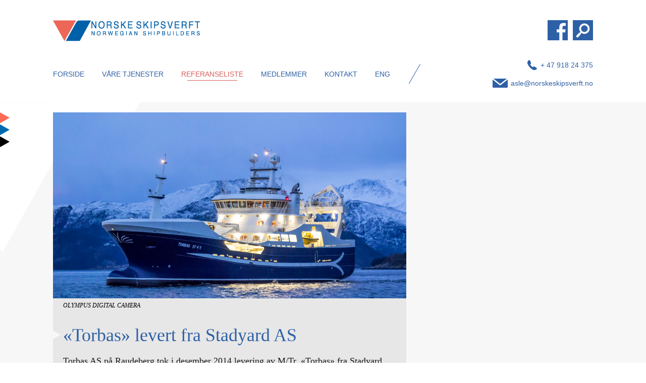

--- FILE ---
content_type: text/html; charset=UTF-8
request_url: https://www.nssm.no/nybyggprosjekter/torbas-levert-fra-stadyard/
body_size: 8019
content:
<!DOCTYPE html>
<html lang="nb-NO">
<head itemscope itemtype="http://schema.org/WebSite">
<meta charset="UTF-8">
<title itemprop="name">Norske Skipsverft - «Torbas» levert fra Stadyard AS</title>
<meta name="description" content="Norwegian shipbuilders sales and marketing organization">
<link rel="canonical" href="https://www.nssm.no" itemprop="url">
<link rel="apple-touch-icon" sizes="180x180" href="https://www.nssm.no/wp-content/themes/nssm/images/apple-touch-icon.png">
<link rel="icon" href="https://www.nssm.no/wp-content/themes/nssm/images/favicon.png" type="image/x-icon">
<link rel="shortcut icon" href="https://www.nssm.no/wp-content/themes/nssm/images/favicon.png" type="image/x-icon">
<meta id="viewportMobile" name="viewport" content="width=device-width, initial-scale=1.0, minimum-scale=1.0, maximum-scale=1.0, user-scalable=no">
<meta http-equiv="X-UA-Compatible" content="IE=edge,chrome=1">
<meta name="theme-color" content="#ffffff">
<meta name="format-detection" content="telephone=no">
<meta name='robots' content='index, follow, max-image-preview:large, max-snippet:-1, max-video-preview:-1' />
<!-- This site is optimized with the Yoast SEO plugin v26.5 - https://yoast.com/wordpress/plugins/seo/ -->
<link rel="canonical" href="https://www.nssm.no/nybyggprosjekter/torbas-levert-fra-stadyard/" />
<meta property="og:locale" content="nb_NO" />
<meta property="og:type" content="article" />
<meta property="og:title" content="«Torbas» levert fra Stadyard AS - Norske Skipsverft" />
<meta property="og:description" content="Torbas AS på Raudeberg tok i desember 2014 levering av M/Tr. «Torbas» fra Stadyard AS. Nybygget er en kombinert ringnot-/pelagisk tråler av Seacon design. Fartøyet er bygget til DNV GL klasse ✠1A1, Fishing Vessel, Ice C, E0 og har Måløy som hjemstedshavn. «Torbas» er konstruert med overbygget bakk – muligens den eneste ringnotsnurperen som har [&hellip;]" />
<meta property="og:url" content="https://www.nssm.no/nybyggprosjekter/torbas-levert-fra-stadyard/" />
<meta property="og:site_name" content="Norske Skipsverft" />
<meta property="article:published_time" content="2017-03-29T21:18:16+00:00" />
<meta property="og:image" content="https://www.nssm.no/wp-content/uploads/2017/03/torbas-1024x541.jpg" />
<meta property="og:image:width" content="1024" />
<meta property="og:image:height" content="541" />
<meta property="og:image:type" content="image/jpeg" />
<meta name="author" content="admin" />
<meta name="twitter:card" content="summary_large_image" />
<meta name="twitter:label1" content="Skrevet av" />
<meta name="twitter:data1" content="admin" />
<script type="application/ld+json" class="yoast-schema-graph">{"@context":"https://schema.org","@graph":[{"@type":"WebPage","@id":"https://www.nssm.no/nybyggprosjekter/torbas-levert-fra-stadyard/","url":"https://www.nssm.no/nybyggprosjekter/torbas-levert-fra-stadyard/","name":"«Torbas» levert fra Stadyard AS - Norske Skipsverft","isPartOf":{"@id":"https://www.nssm.no/#website"},"primaryImageOfPage":{"@id":"https://www.nssm.no/nybyggprosjekter/torbas-levert-fra-stadyard/#primaryimage"},"image":{"@id":"https://www.nssm.no/nybyggprosjekter/torbas-levert-fra-stadyard/#primaryimage"},"thumbnailUrl":"https://www.nssm.no/wp-content/uploads/2017/03/torbas.jpg","datePublished":"2017-03-29T21:18:16+00:00","author":{"@id":"https://www.nssm.no/#/schema/person/19b0bed6206e87a1fc42e76e1e35cb6e"},"breadcrumb":{"@id":"https://www.nssm.no/nybyggprosjekter/torbas-levert-fra-stadyard/#breadcrumb"},"inLanguage":"nb-NO","potentialAction":[{"@type":"ReadAction","target":["https://www.nssm.no/nybyggprosjekter/torbas-levert-fra-stadyard/"]}]},{"@type":"ImageObject","inLanguage":"nb-NO","@id":"https://www.nssm.no/nybyggprosjekter/torbas-levert-fra-stadyard/#primaryimage","url":"https://www.nssm.no/wp-content/uploads/2017/03/torbas.jpg","contentUrl":"https://www.nssm.no/wp-content/uploads/2017/03/torbas.jpg","width":2480,"height":1310,"caption":"OLYMPUS DIGITAL CAMERA"},{"@type":"BreadcrumbList","@id":"https://www.nssm.no/nybyggprosjekter/torbas-levert-fra-stadyard/#breadcrumb","itemListElement":[{"@type":"ListItem","position":1,"name":"Home","item":"https://www.nssm.no/"},{"@type":"ListItem","position":2,"name":"«Torbas» levert fra Stadyard AS"}]},{"@type":"WebSite","@id":"https://www.nssm.no/#website","url":"https://www.nssm.no/","name":"Norske Skipsverft","description":"Norwegian shipbuilders sales and marketing organization","potentialAction":[{"@type":"SearchAction","target":{"@type":"EntryPoint","urlTemplate":"https://www.nssm.no/?s={search_term_string}"},"query-input":{"@type":"PropertyValueSpecification","valueRequired":true,"valueName":"search_term_string"}}],"inLanguage":"nb-NO"},{"@type":"Person","@id":"https://www.nssm.no/#/schema/person/19b0bed6206e87a1fc42e76e1e35cb6e","name":"admin","image":{"@type":"ImageObject","inLanguage":"nb-NO","@id":"https://www.nssm.no/#/schema/person/image/","url":"https://secure.gravatar.com/avatar/2de44d4311dfd2fb404f68a160f73d2cdb784cf17a1fd45cfba75f001aa3c1cf?s=96&d=mm&r=g","contentUrl":"https://secure.gravatar.com/avatar/2de44d4311dfd2fb404f68a160f73d2cdb784cf17a1fd45cfba75f001aa3c1cf?s=96&d=mm&r=g","caption":"admin"}}]}</script>
<!-- / Yoast SEO plugin. -->
<link rel='dns-prefetch' href='//maxcdn.bootstrapcdn.com' />
<link rel="alternate" title="oEmbed (JSON)" type="application/json+oembed" href="https://www.nssm.no/wp-json/oembed/1.0/embed?url=https%3A%2F%2Fwww.nssm.no%2Fnybyggprosjekter%2Ftorbas-levert-fra-stadyard%2F" />
<link rel="alternate" title="oEmbed (XML)" type="text/xml+oembed" href="https://www.nssm.no/wp-json/oembed/1.0/embed?url=https%3A%2F%2Fwww.nssm.no%2Fnybyggprosjekter%2Ftorbas-levert-fra-stadyard%2F&#038;format=xml" />
<style id='wp-img-auto-sizes-contain-inline-css' type='text/css'>
img:is([sizes=auto i],[sizes^="auto," i]){contain-intrinsic-size:3000px 1500px}
/*# sourceURL=wp-img-auto-sizes-contain-inline-css */
</style>
<style id='wp-block-library-inline-css' type='text/css'>
:root{--wp-block-synced-color:#7a00df;--wp-block-synced-color--rgb:122,0,223;--wp-bound-block-color:var(--wp-block-synced-color);--wp-editor-canvas-background:#ddd;--wp-admin-theme-color:#007cba;--wp-admin-theme-color--rgb:0,124,186;--wp-admin-theme-color-darker-10:#006ba1;--wp-admin-theme-color-darker-10--rgb:0,107,160.5;--wp-admin-theme-color-darker-20:#005a87;--wp-admin-theme-color-darker-20--rgb:0,90,135;--wp-admin-border-width-focus:2px}@media (min-resolution:192dpi){:root{--wp-admin-border-width-focus:1.5px}}.wp-element-button{cursor:pointer}:root .has-very-light-gray-background-color{background-color:#eee}:root .has-very-dark-gray-background-color{background-color:#313131}:root .has-very-light-gray-color{color:#eee}:root .has-very-dark-gray-color{color:#313131}:root .has-vivid-green-cyan-to-vivid-cyan-blue-gradient-background{background:linear-gradient(135deg,#00d084,#0693e3)}:root .has-purple-crush-gradient-background{background:linear-gradient(135deg,#34e2e4,#4721fb 50%,#ab1dfe)}:root .has-hazy-dawn-gradient-background{background:linear-gradient(135deg,#faaca8,#dad0ec)}:root .has-subdued-olive-gradient-background{background:linear-gradient(135deg,#fafae1,#67a671)}:root .has-atomic-cream-gradient-background{background:linear-gradient(135deg,#fdd79a,#004a59)}:root .has-nightshade-gradient-background{background:linear-gradient(135deg,#330968,#31cdcf)}:root .has-midnight-gradient-background{background:linear-gradient(135deg,#020381,#2874fc)}:root{--wp--preset--font-size--normal:16px;--wp--preset--font-size--huge:42px}.has-regular-font-size{font-size:1em}.has-larger-font-size{font-size:2.625em}.has-normal-font-size{font-size:var(--wp--preset--font-size--normal)}.has-huge-font-size{font-size:var(--wp--preset--font-size--huge)}.has-text-align-center{text-align:center}.has-text-align-left{text-align:left}.has-text-align-right{text-align:right}.has-fit-text{white-space:nowrap!important}#end-resizable-editor-section{display:none}.aligncenter{clear:both}.items-justified-left{justify-content:flex-start}.items-justified-center{justify-content:center}.items-justified-right{justify-content:flex-end}.items-justified-space-between{justify-content:space-between}.screen-reader-text{border:0;clip-path:inset(50%);height:1px;margin:-1px;overflow:hidden;padding:0;position:absolute;width:1px;word-wrap:normal!important}.screen-reader-text:focus{background-color:#ddd;clip-path:none;color:#444;display:block;font-size:1em;height:auto;left:5px;line-height:normal;padding:15px 23px 14px;text-decoration:none;top:5px;width:auto;z-index:100000}html :where(.has-border-color){border-style:solid}html :where([style*=border-top-color]){border-top-style:solid}html :where([style*=border-right-color]){border-right-style:solid}html :where([style*=border-bottom-color]){border-bottom-style:solid}html :where([style*=border-left-color]){border-left-style:solid}html :where([style*=border-width]){border-style:solid}html :where([style*=border-top-width]){border-top-style:solid}html :where([style*=border-right-width]){border-right-style:solid}html :where([style*=border-bottom-width]){border-bottom-style:solid}html :where([style*=border-left-width]){border-left-style:solid}html :where(img[class*=wp-image-]){height:auto;max-width:100%}:where(figure){margin:0 0 1em}html :where(.is-position-sticky){--wp-admin--admin-bar--position-offset:var(--wp-admin--admin-bar--height,0px)}@media screen and (max-width:600px){html :where(.is-position-sticky){--wp-admin--admin-bar--position-offset:0px}}
/*# sourceURL=wp-block-library-inline-css */
</style><style id='global-styles-inline-css' type='text/css'>
:root{--wp--preset--aspect-ratio--square: 1;--wp--preset--aspect-ratio--4-3: 4/3;--wp--preset--aspect-ratio--3-4: 3/4;--wp--preset--aspect-ratio--3-2: 3/2;--wp--preset--aspect-ratio--2-3: 2/3;--wp--preset--aspect-ratio--16-9: 16/9;--wp--preset--aspect-ratio--9-16: 9/16;--wp--preset--color--black: #000000;--wp--preset--color--cyan-bluish-gray: #abb8c3;--wp--preset--color--white: #ffffff;--wp--preset--color--pale-pink: #f78da7;--wp--preset--color--vivid-red: #cf2e2e;--wp--preset--color--luminous-vivid-orange: #ff6900;--wp--preset--color--luminous-vivid-amber: #fcb900;--wp--preset--color--light-green-cyan: #7bdcb5;--wp--preset--color--vivid-green-cyan: #00d084;--wp--preset--color--pale-cyan-blue: #8ed1fc;--wp--preset--color--vivid-cyan-blue: #0693e3;--wp--preset--color--vivid-purple: #9b51e0;--wp--preset--gradient--vivid-cyan-blue-to-vivid-purple: linear-gradient(135deg,rgb(6,147,227) 0%,rgb(155,81,224) 100%);--wp--preset--gradient--light-green-cyan-to-vivid-green-cyan: linear-gradient(135deg,rgb(122,220,180) 0%,rgb(0,208,130) 100%);--wp--preset--gradient--luminous-vivid-amber-to-luminous-vivid-orange: linear-gradient(135deg,rgb(252,185,0) 0%,rgb(255,105,0) 100%);--wp--preset--gradient--luminous-vivid-orange-to-vivid-red: linear-gradient(135deg,rgb(255,105,0) 0%,rgb(207,46,46) 100%);--wp--preset--gradient--very-light-gray-to-cyan-bluish-gray: linear-gradient(135deg,rgb(238,238,238) 0%,rgb(169,184,195) 100%);--wp--preset--gradient--cool-to-warm-spectrum: linear-gradient(135deg,rgb(74,234,220) 0%,rgb(151,120,209) 20%,rgb(207,42,186) 40%,rgb(238,44,130) 60%,rgb(251,105,98) 80%,rgb(254,248,76) 100%);--wp--preset--gradient--blush-light-purple: linear-gradient(135deg,rgb(255,206,236) 0%,rgb(152,150,240) 100%);--wp--preset--gradient--blush-bordeaux: linear-gradient(135deg,rgb(254,205,165) 0%,rgb(254,45,45) 50%,rgb(107,0,62) 100%);--wp--preset--gradient--luminous-dusk: linear-gradient(135deg,rgb(255,203,112) 0%,rgb(199,81,192) 50%,rgb(65,88,208) 100%);--wp--preset--gradient--pale-ocean: linear-gradient(135deg,rgb(255,245,203) 0%,rgb(182,227,212) 50%,rgb(51,167,181) 100%);--wp--preset--gradient--electric-grass: linear-gradient(135deg,rgb(202,248,128) 0%,rgb(113,206,126) 100%);--wp--preset--gradient--midnight: linear-gradient(135deg,rgb(2,3,129) 0%,rgb(40,116,252) 100%);--wp--preset--font-size--small: 13px;--wp--preset--font-size--medium: 20px;--wp--preset--font-size--large: 36px;--wp--preset--font-size--x-large: 42px;--wp--preset--spacing--20: 0.44rem;--wp--preset--spacing--30: 0.67rem;--wp--preset--spacing--40: 1rem;--wp--preset--spacing--50: 1.5rem;--wp--preset--spacing--60: 2.25rem;--wp--preset--spacing--70: 3.38rem;--wp--preset--spacing--80: 5.06rem;--wp--preset--shadow--natural: 6px 6px 9px rgba(0, 0, 0, 0.2);--wp--preset--shadow--deep: 12px 12px 50px rgba(0, 0, 0, 0.4);--wp--preset--shadow--sharp: 6px 6px 0px rgba(0, 0, 0, 0.2);--wp--preset--shadow--outlined: 6px 6px 0px -3px rgb(255, 255, 255), 6px 6px rgb(0, 0, 0);--wp--preset--shadow--crisp: 6px 6px 0px rgb(0, 0, 0);}:where(.is-layout-flex){gap: 0.5em;}:where(.is-layout-grid){gap: 0.5em;}body .is-layout-flex{display: flex;}.is-layout-flex{flex-wrap: wrap;align-items: center;}.is-layout-flex > :is(*, div){margin: 0;}body .is-layout-grid{display: grid;}.is-layout-grid > :is(*, div){margin: 0;}:where(.wp-block-columns.is-layout-flex){gap: 2em;}:where(.wp-block-columns.is-layout-grid){gap: 2em;}:where(.wp-block-post-template.is-layout-flex){gap: 1.25em;}:where(.wp-block-post-template.is-layout-grid){gap: 1.25em;}.has-black-color{color: var(--wp--preset--color--black) !important;}.has-cyan-bluish-gray-color{color: var(--wp--preset--color--cyan-bluish-gray) !important;}.has-white-color{color: var(--wp--preset--color--white) !important;}.has-pale-pink-color{color: var(--wp--preset--color--pale-pink) !important;}.has-vivid-red-color{color: var(--wp--preset--color--vivid-red) !important;}.has-luminous-vivid-orange-color{color: var(--wp--preset--color--luminous-vivid-orange) !important;}.has-luminous-vivid-amber-color{color: var(--wp--preset--color--luminous-vivid-amber) !important;}.has-light-green-cyan-color{color: var(--wp--preset--color--light-green-cyan) !important;}.has-vivid-green-cyan-color{color: var(--wp--preset--color--vivid-green-cyan) !important;}.has-pale-cyan-blue-color{color: var(--wp--preset--color--pale-cyan-blue) !important;}.has-vivid-cyan-blue-color{color: var(--wp--preset--color--vivid-cyan-blue) !important;}.has-vivid-purple-color{color: var(--wp--preset--color--vivid-purple) !important;}.has-black-background-color{background-color: var(--wp--preset--color--black) !important;}.has-cyan-bluish-gray-background-color{background-color: var(--wp--preset--color--cyan-bluish-gray) !important;}.has-white-background-color{background-color: var(--wp--preset--color--white) !important;}.has-pale-pink-background-color{background-color: var(--wp--preset--color--pale-pink) !important;}.has-vivid-red-background-color{background-color: var(--wp--preset--color--vivid-red) !important;}.has-luminous-vivid-orange-background-color{background-color: var(--wp--preset--color--luminous-vivid-orange) !important;}.has-luminous-vivid-amber-background-color{background-color: var(--wp--preset--color--luminous-vivid-amber) !important;}.has-light-green-cyan-background-color{background-color: var(--wp--preset--color--light-green-cyan) !important;}.has-vivid-green-cyan-background-color{background-color: var(--wp--preset--color--vivid-green-cyan) !important;}.has-pale-cyan-blue-background-color{background-color: var(--wp--preset--color--pale-cyan-blue) !important;}.has-vivid-cyan-blue-background-color{background-color: var(--wp--preset--color--vivid-cyan-blue) !important;}.has-vivid-purple-background-color{background-color: var(--wp--preset--color--vivid-purple) !important;}.has-black-border-color{border-color: var(--wp--preset--color--black) !important;}.has-cyan-bluish-gray-border-color{border-color: var(--wp--preset--color--cyan-bluish-gray) !important;}.has-white-border-color{border-color: var(--wp--preset--color--white) !important;}.has-pale-pink-border-color{border-color: var(--wp--preset--color--pale-pink) !important;}.has-vivid-red-border-color{border-color: var(--wp--preset--color--vivid-red) !important;}.has-luminous-vivid-orange-border-color{border-color: var(--wp--preset--color--luminous-vivid-orange) !important;}.has-luminous-vivid-amber-border-color{border-color: var(--wp--preset--color--luminous-vivid-amber) !important;}.has-light-green-cyan-border-color{border-color: var(--wp--preset--color--light-green-cyan) !important;}.has-vivid-green-cyan-border-color{border-color: var(--wp--preset--color--vivid-green-cyan) !important;}.has-pale-cyan-blue-border-color{border-color: var(--wp--preset--color--pale-cyan-blue) !important;}.has-vivid-cyan-blue-border-color{border-color: var(--wp--preset--color--vivid-cyan-blue) !important;}.has-vivid-purple-border-color{border-color: var(--wp--preset--color--vivid-purple) !important;}.has-vivid-cyan-blue-to-vivid-purple-gradient-background{background: var(--wp--preset--gradient--vivid-cyan-blue-to-vivid-purple) !important;}.has-light-green-cyan-to-vivid-green-cyan-gradient-background{background: var(--wp--preset--gradient--light-green-cyan-to-vivid-green-cyan) !important;}.has-luminous-vivid-amber-to-luminous-vivid-orange-gradient-background{background: var(--wp--preset--gradient--luminous-vivid-amber-to-luminous-vivid-orange) !important;}.has-luminous-vivid-orange-to-vivid-red-gradient-background{background: var(--wp--preset--gradient--luminous-vivid-orange-to-vivid-red) !important;}.has-very-light-gray-to-cyan-bluish-gray-gradient-background{background: var(--wp--preset--gradient--very-light-gray-to-cyan-bluish-gray) !important;}.has-cool-to-warm-spectrum-gradient-background{background: var(--wp--preset--gradient--cool-to-warm-spectrum) !important;}.has-blush-light-purple-gradient-background{background: var(--wp--preset--gradient--blush-light-purple) !important;}.has-blush-bordeaux-gradient-background{background: var(--wp--preset--gradient--blush-bordeaux) !important;}.has-luminous-dusk-gradient-background{background: var(--wp--preset--gradient--luminous-dusk) !important;}.has-pale-ocean-gradient-background{background: var(--wp--preset--gradient--pale-ocean) !important;}.has-electric-grass-gradient-background{background: var(--wp--preset--gradient--electric-grass) !important;}.has-midnight-gradient-background{background: var(--wp--preset--gradient--midnight) !important;}.has-small-font-size{font-size: var(--wp--preset--font-size--small) !important;}.has-medium-font-size{font-size: var(--wp--preset--font-size--medium) !important;}.has-large-font-size{font-size: var(--wp--preset--font-size--large) !important;}.has-x-large-font-size{font-size: var(--wp--preset--font-size--x-large) !important;}
/*# sourceURL=global-styles-inline-css */
</style>
<style id='classic-theme-styles-inline-css' type='text/css'>
/*! This file is auto-generated */
.wp-block-button__link{color:#fff;background-color:#32373c;border-radius:9999px;box-shadow:none;text-decoration:none;padding:calc(.667em + 2px) calc(1.333em + 2px);font-size:1.125em}.wp-block-file__button{background:#32373c;color:#fff;text-decoration:none}
/*# sourceURL=/wp-includes/css/classic-themes.min.css */
</style>
<!-- <link rel='stylesheet' id='cff-css' href='https://www.nssm.no/wp-content/plugins/custom-facebook-feed/assets/css/cff-style.min.css?ver=4.3.4' type='text/css' media='all' /> -->
<link rel="stylesheet" type="text/css" href="//www.nssm.no/wp-content/cache/wpfc-minified/7nfs2nv3/60wyh.css" media="all"/>
<link rel='stylesheet' id='sb-font-awesome-css' href='https://maxcdn.bootstrapcdn.com/font-awesome/4.7.0/css/font-awesome.min.css?ver=6.9' type='text/css' media='all' />
<!-- <link rel='stylesheet' id='if-menu-site-css-css' href='https://www.nssm.no/wp-content/plugins/if-menu/assets/if-menu-site.css?ver=6.9' type='text/css' media='all' /> -->
<!-- <link rel='stylesheet' id='lightgallery-css' href='https://www.nssm.no/wp-content/themes/nssm/js/lightgallery/css/lightgallery.css?ver=6.9' type='text/css' media='all' /> -->
<!-- <link rel='stylesheet' id='nssm-main-style-css' href='https://www.nssm.no/wp-content/themes/nssm/style.css?ver=1.1.0' type='text/css' media='all' /> -->
<link rel="stylesheet" type="text/css" href="//www.nssm.no/wp-content/cache/wpfc-minified/96mb13jr/60wyh.css" media="all"/>
<script src='//www.nssm.no/wp-content/cache/wpfc-minified/1n0rrqzl/60wyh.js' type="text/javascript"></script>
<!-- <script type="text/javascript" src="https://www.nssm.no/wp-includes/js/jquery/jquery.min.js?ver=3.7.1" id="jquery-core-js"></script> -->
<!-- <script type="text/javascript" src="https://www.nssm.no/wp-includes/js/jquery/jquery-migrate.min.js?ver=3.4.1" id="jquery-migrate-js"></script> -->
<script type="text/javascript" id="nssm-index-js-extra">
/* <![CDATA[ */
var ajax_object = {"ajax_url":"https://www.nssm.no/wp-admin/admin-ajax.php"};
//# sourceURL=nssm-index-js-extra
/* ]]> */
</script>
<script src='//www.nssm.no/wp-content/cache/wpfc-minified/g2qnx5zq/60wyv.js' type="text/javascript"></script>
<!-- <script type="text/javascript" src="https://www.nssm.no/wp-content/themes/nssm/js/index.js?ver=1.20" id="nssm-index-js"></script> -->
<!-- <script type="text/javascript" src="https://www.nssm.no/wp-content/themes/nssm/js/onscreen/jquery.onscreen.min.js" id="onscreen-js"></script> -->
<!-- <script type="text/javascript" src="https://www.nssm.no/wp-content/themes/nssm/js/lazyload/jquery.lazyload.min.js" id="lazy-load-js"></script> -->
<!-- <script type="text/javascript" src="https://www.nssm.no/wp-content/themes/nssm/js/pin/jquery.pin.js" id="sticky-pin-js"></script> -->
<!-- <script type="text/javascript" src="https://www.nssm.no/wp-content/themes/nssm/js/lightgallery/lightgallery.min.js" id="lightgallery-js"></script> -->
<!-- <script type="text/javascript" src="https://www.nssm.no/wp-content/themes/nssm/js/lightgallery/lg-autoplay.min.js" id="lightgallery-autoplay-js"></script> -->
<!-- <script type="text/javascript" src="https://www.nssm.no/wp-content/themes/nssm/js/lightgallery/lg-video.min.js" id="lightgallery-video-js"></script> -->
<link rel="https://api.w.org/" href="https://www.nssm.no/wp-json/" /><link rel="alternate" title="JSON" type="application/json" href="https://www.nssm.no/wp-json/wp/v2/posts/438" /><link rel="EditURI" type="application/rsd+xml" title="RSD" href="https://www.nssm.no/xmlrpc.php?rsd" />
<link rel='shortlink' href='https://www.nssm.no/?p=438' />
</head>
<body class="wp-singular post-template-default single single-post postid-438 single-format-standard wp-theme-nssm">
<div id="search-form">
<form action="/" method="get">
<button id="search-submit" type="submit"></button>
<input type="text" name="s" id="search" value="" placeholder="Søk her">
<div id="search-close-icon">
<div></div>
<div></div>
</div>
</form>
</div>
<header id="header">
<div class="content-block">
<div id="logo">
<a href="https://www.nssm.no/">
<img width="310" src="https://www.nssm.no/wp-content/themes/nssm/images/nssm_logo.png" alt="Norwegian shipbuilders sales and marketing organization">
</a>
</div>
<div id="top-buttons">
<a href="https://www.facebook.com/norskeskipsverft" target="_blank"><svg xmlns="http://www.w3.org/2000/svg" version="1.1" xml:space="preserve" width="40" height="40" viewBox="0 0 40 40"><defs><clipPath clipPathUnits="userSpaceOnUse" id="a"><path d="M0 0h30v30H0z"/></clipPath></defs><path d="M0 40h40V0H0z" fill="#2e60a5" fill-opacity="1" fill-rule="nonzero" stroke="none"/><g clip-path="url(#a)" transform="matrix(1.33333 0 0 -1.33333 0 40)"><path d="M26.163 11.782l.592 4.592h-4.547v2.932c0 1.33.371 2.235 2.277 2.235l2.43.001v4.107c-.42.056-1.862.181-3.543.181-3.506 0-5.905-2.14-5.905-6.07v-3.386h-3.965v-4.592h3.965V0h4.741v11.782z" fill="#fff" fill-opacity="1" fill-rule="nonzero" stroke="none"/></g></svg></a>
<a href="#" id="search-icon"><svg xmlns="http://www.w3.org/2000/svg" version="1.1" xml:space="preserve" width="40.052" height="40.052" viewBox="0 0 40.052 40.052"><defs><clipPath clipPathUnits="userSpaceOnUse" id="s-icon"><path d="M0 0h48.039v38.039H0z"/></clipPath></defs><path d="M0 40.052h40.052V0H0z" fill="#2e60a5" fill-opacity="1" fill-rule="nonzero" stroke="none"/><g clip-path="url(#s-icon)" transform="matrix(1.33333 0 0 -1.33333 -12 41.385)"><path d="M14.497 8.153l3.713 3.925c.44.466 1.08.62 1.658.468l.598.633a7.73 7.73 0 0 0-2.013 5.201c0 4.288 3.49 7.777 7.776 7.777 4.287 0 7.776-3.489 7.776-7.777 0-4.287-3.489-7.775-7.776-7.775-1.7 0-3.27.555-4.55 1.484l-.626-.66a1.691 1.691 0 0 0-.374-1.683L16.966 5.82a1.693 1.693 0 0 0-1.235-.53c-.42 0-.838.154-1.17.464a1.7 1.7 0 0 0-.064 2.4m11.732 5.244a4.982 4.982 0 1 1 0 9.966 4.982 4.982 0 0 1 0-9.966" fill="#fff" fill-opacity="1" fill-rule="nonzero" stroke="none"/></g></svg></a>
</div>
<div id="top-menu-container">
<div class="menu-button-container">
<input type="checkbox" id="menu-checkbox">
<label id="menu-button" for="menu-checkbox">Menu<div></div><div></div><div></div></label>
<nav id="site-navigation" class="main-navigation">
<ul id="menu-main-menu" class="primary-menu"><li id="menu-item-6" class="menu-item menu-item-type-custom menu-item-object-custom menu-item-6"><input type="checkbox"><label></label><a href="/">Forside</a></li>
<li id="menu-item-10" class="menu-item menu-item-type-taxonomy menu-item-object-category menu-item-10"><input type="checkbox"><label></label><a href="https://www.nssm.no/vare-tjenester/">Våre tjenester</a></li>
<li id="menu-item-9" class="menu-item menu-item-type-taxonomy menu-item-object-category current-post-ancestor current-menu-parent current-post-parent menu-item-9"><input type="checkbox"><label></label><a href="https://www.nssm.no/nybyggprosjekter/">Referanseliste</a></li>
<li id="menu-item-224" class="menu-item menu-item-type-custom menu-item-object-custom menu-item-224"><input type="checkbox"><label></label><a href="/medlemmer">Medlemmer</a></li>
<li id="menu-item-12" class="menu-item menu-item-type-taxonomy menu-item-object-category menu-item-12"><input type="checkbox"><label></label><a href="https://www.nssm.no/kontakt/">Kontakt</a></li>
<li id="menu-item-8" class="menu-item menu-item-type-taxonomy menu-item-object-category menu-item-8"><input type="checkbox"><label></label><a href="https://www.nssm.no/eng/">ENG</a></li>
</ul>					</nav>
</div>
<div id="top-contacts">
<a href="tel:+ 47 918 24 375" id="top-telephone" class="top-link" target="_blank">+ 47 918 24 375</a>
<a href="mailto:asle@norskeskipsverft.no" id="top-email" class="top-link" target="_blank">asle@norskeskipsverft.no</a>
</div>
</div>
</div>
</header>
<main id="main" class="default-main default-post-main">
<div class="three-arrows">
<div class="content-block">
<div class="two-thirds-width">
<article class="default-category-article">
<div class="default-category-article-image">
<img src="https://www.nssm.no/wp-content/uploads/2017/03/torbas-1920x1014.jpg" alt="">
<div class="default-category-article-image-caption">OLYMPUS DIGITAL CAMERA</div>
</div>
<div class="default-category-article-texts">
<h1>«Torbas» levert fra Stadyard AS</h1>
<div class="default-category-article-ingress"><p>Torbas AS på Raudeberg tok i desember 2014 levering av M/Tr. «Torbas» fra Stadyard AS.</p>
</div>
<div class="default-category-article-text"><p>Nybygget er en kombinert ringnot-/pelagisk tråler av Seacon design. Fartøyet er bygget til DNV GL klasse ✠1A1, Fishing Vessel, Ice C, E0 og har Måløy som hjemstedshavn. «Torbas» er konstruert med overbygget bakk – muligens den eneste ringnotsnurperen som har det – og har følgende hovedddata: Lengde o.a. 69,90 meter, lengde b.p.p. 62,02 meter og bredde 15,00 meter.</p>
</div>
</div>
</article>
</div>
</div>
</div>
</main>
<footer id="footer">
<div class="content-block">
<div class="footer-block footer-logo-block">
<img id="footer-logo" src="https://www.nssm.no/wp-content/uploads/2017/03/nssmlogo_negativ.png" alt="Logo">
</div>
<div class="footer-block center" itemscope itemtype="http://schema.org/Organization">
<div id="footer-address" itemprop="address" itemscope itemtype="http://schema.org/PostalAddress">
<div id="footer-company-name" itemprop="name">Norske  Skipsverft</div><span itemprop="streetAddress">Haukedalen 195</span><span itemprop="postOfficeBoxNumber"> <br>5121 Ulset <br>Kontakt-/faktura-adresse:<br>asle@norskeskipsverft.no</span>			</div>
<a href="tel:+ 47 918 24 375" id="footer-telephone" target="_blank" itemprop="telephone">+ 47 918 24 375</a>
<a href="mailto:asle@norskeskipsverft.no" id="footer-email" target="_blank" itemprop="email">asle@norskeskipsverft.no</a>
</div>
<div class="footer-block footer-menu-block">
<div id="footer-navigation-title">meny</div>
<nav id="footer-navigation" class="footer-navigation">
<ul id="menu-main-menu-1" class="footer-menu"><li class="menu-item menu-item-type-custom menu-item-object-custom menu-item-6"><a href="/">Forside</a></li>
<li class="menu-item menu-item-type-taxonomy menu-item-object-category menu-item-10"><a href="https://www.nssm.no/vare-tjenester/">Våre tjenester</a></li>
<li class="menu-item menu-item-type-taxonomy menu-item-object-category current-post-ancestor current-menu-parent current-post-parent menu-item-9"><a href="https://www.nssm.no/nybyggprosjekter/">Referanseliste</a></li>
<li class="menu-item menu-item-type-custom menu-item-object-custom menu-item-224"><a href="/medlemmer">Medlemmer</a></li>
<li class="menu-item menu-item-type-taxonomy menu-item-object-category menu-item-12"><a href="https://www.nssm.no/kontakt/">Kontakt</a></li>
<li class="menu-item menu-item-type-taxonomy menu-item-object-category menu-item-8"><a href="https://www.nssm.no/eng/">ENG</a></li>
</ul>				</nav>
</div>
<div id="footer-copyright">Alle rettigheter © Norwegian Shipbuilders sales and marketing organization</div>
</div>
<div id="go-to-top"><svg width="50px" height="46px" viewBox="0 0 50 46" version="1.1" xmlns="http://www.w3.org/2000/svg" xmlns:xlink="http://www.w3.org/1999/xlink">
<defs>
<polygon id="go-to-top-svg-path-1" points="0 0 41.8736184 0 41.8736184 37.2148792 0 37.2148792"></polygon>
<filter x="-50%" y="-50%" width="200%" height="200%" filterUnits="objectBoundingBox" id="go-to-top-svg-filter-2">
<feOffset dx="0" dy="2" in="SourceAlpha" result="shadowOffsetOuter1"></feOffset>
<feGaussianBlur stdDeviation="2" in="go-to-top-svg-shadowOffsetOuter1" result="go-to-top-svg-shadowBlurOuter1"></feGaussianBlur>
<feColorMatrix values="0 0 0 0 0   0 0 0 0 0   0 0 0 0 0  0 0 0 0.369084013 0" type="matrix" in="go-to-top-svg-shadowBlurOuter1"></feColorMatrix>
</filter>
</defs>
<g id="go-to-top-svg-Desktop-HD" stroke="none" stroke-width="1" fill="none" fill-rule="evenodd">
<g id="go-to-top-svg-Framside" transform="translate(-1360.000000, -3060.000000)">
<g id="go-to-top-svg-Buttons-/-To-top" transform="translate(1364.000000, 3062.000000)">
<g id="go-to-top-svg-Combined-Shape">
<use fill="black" fill-opacity="1" filter="url(#go-to-top-svg-filter-2)" xlink:href="#go-to-top-svg-path-1"></use>
<use fill="#ffffff" fill-rule="evenodd" xlink:href="#go-to-top-svg-path-1"></use>
</g>
<g id="go-to-top-svg-Group-Copy" stroke-width="1" fill-rule="evenodd" transform="translate(20.500000, 19.000000) rotate(-270.000000) translate(-20.500000, -19.000000) translate(15.500000, 9.500000)" stroke="rgb(46, 96, 165)">
<path d="M0.18814811,9.38220127 L9.54354114,18.8325482 L0.18814811,9.38220127 L9.54354114,5.32907052e-15 L0.18814811,9.38220127 Z M0.18814811,9.38220127 L-8.8817842e-15,9.19214352 L0.18814811,9.38220127 L0.15417264,9.4162741 L0.18814811,9.38220127 Z" id="go-to-top-svg-Combined-Shape" stroke-width="3"></path>
</g>
</g>
</g>
</g>
</svg></div>
<div class="nssm-cookie-warning" hidden>Vi bruker informasjonskapsler for optimalisering av brukeropplevelsen og markedsføringsformål. Les mer i vår <a href="https://www.nssm.no/vi-bruker-cookies/">Personvernerklæring</a><button type="button">Ok</button></div></footer>
<script type="speculationrules">
{"prefetch":[{"source":"document","where":{"and":[{"href_matches":"/*"},{"not":{"href_matches":["/wp-*.php","/wp-admin/*","/wp-content/uploads/*","/wp-content/*","/wp-content/plugins/*","/wp-content/themes/nssm/*","/*\\?(.+)"]}},{"not":{"selector_matches":"a[rel~=\"nofollow\"]"}},{"not":{"selector_matches":".no-prefetch, .no-prefetch a"}}]},"eagerness":"conservative"}]}
</script>
<!-- Custom Facebook Feed JS -->
<script type="text/javascript">var cffajaxurl = "https://www.nssm.no/wp-admin/admin-ajax.php";
var cfflinkhashtags = "true";
</script>
<script type="text/javascript" src="https://www.nssm.no/wp-content/plugins/custom-facebook-feed/assets/js/cff-scripts.min.js?ver=4.3.4" id="cffscripts-js"></script>
</body>
</html><!-- WP Fastest Cache file was created in 0.488 seconds, on 09.12.2025 @ 02:47 -->

--- FILE ---
content_type: text/css
request_url: https://www.nssm.no/wp-content/cache/wpfc-minified/96mb13jr/60wyh.css
body_size: 11058
content:
@keyframes ifMenuFadeIn {
from {
opacity: 0;
transform: translate3d(20%, 0, 0);
}
to {
opacity: 1;
transform: translate3d(0, 0, 0);
}
}
.if-menu-peek {
position: relative;
}
.if-menu-peek a {
opacity: 0.8;
}
.if-menu-peek::before {
content: "If Menu peek";
position: absolute;
text-align: center;
top: 50%;
left: calc(100% + 15px);
background: #f6f9fc;
box-shadow: 0 0 0 1px rgba(136,152,170,.1), 0 15px 35px 0 rgba(49,49,93,.1), 0 5px 15px 0 rgba(0,0,0,.08);
border-radius: 4px;
width: 140px;
margin-top: -17px;
padding: 10px 15px;
font-size: 14px;
opacity: 0;
pointer-events: none;
}
.if-menu-peek:hover::before {
animation: ifMenuFadeIn ease-in-out .2s forwards;
}
.if-menu-peek::after {
content: "";
position: absolute;
width: 20px;
height: 17px;
background: url(//www.nssm.no/wp-content/plugins/if-menu/assets/icon-visibility.svg);
color: rgb(80,169,47);
background-size: cover;
top: -14px;
right: -15px;
border-radius: 50%;
}@font-face {
font-family: 'lg';
src: url(//www.nssm.no/wp-content/themes/nssm/js/lightgallery/fonts/lg.eot?n1z373);
src: url(//www.nssm.no/wp-content/themes/nssm/js/lightgallery/fonts/lg.eot?#iefixn1z373) format("embedded-opentype"), url(//www.nssm.no/wp-content/themes/nssm/js/lightgallery/fonts/lg.woff?n1z373) format("woff"), url(//www.nssm.no/wp-content/themes/nssm/js/lightgallery/fonts/lg.ttf?n1z373) format("truetype"), url(//www.nssm.no/wp-content/themes/nssm/js/lightgallery/fonts/lg.svg?n1z373#lg) format("svg");
font-weight: normal;
font-style: normal;
}
.lg-icon {
font-family: 'lg';
speak: none;
font-style: normal;
font-weight: normal;
font-variant: normal;
text-transform: none;
line-height: 1; -webkit-font-smoothing: antialiased;
-moz-osx-font-smoothing: grayscale;
}
.lg-actions .lg-next, .lg-actions .lg-prev {
background-color: rgba(0, 0, 0, 0.45);
border-radius: 2px;
color: #999;
cursor: pointer;
display: block;
font-size: 22px;
margin-top: -10px;
padding: 8px 10px 9px;
position: absolute;
top: 50%;
z-index: 1080;
}
.lg-actions .lg-next.disabled, .lg-actions .lg-prev.disabled {
pointer-events: none;
opacity: 0.5;
}
.lg-actions .lg-next:hover, .lg-actions .lg-prev:hover {
color: #FFF;
}
.lg-actions .lg-next {
right: 20px;
}
.lg-actions .lg-next:before {
content: "\e095";
}
.lg-actions .lg-prev {
left: 20px;
}
.lg-actions .lg-prev:after {
content: "\e094";
}
@-webkit-keyframes lg-right-end {
0% {
left: 0;
}
50% {
left: -30px;
}
100% {
left: 0;
}
}
@-moz-keyframes lg-right-end {
0% {
left: 0;
}
50% {
left: -30px;
}
100% {
left: 0;
}
}
@-ms-keyframes lg-right-end {
0% {
left: 0;
}
50% {
left: -30px;
}
100% {
left: 0;
}
}
@keyframes lg-right-end {
0% {
left: 0;
}
50% {
left: -30px;
}
100% {
left: 0;
}
}
@-webkit-keyframes lg-left-end {
0% {
left: 0;
}
50% {
left: 30px;
}
100% {
left: 0;
}
}
@-moz-keyframes lg-left-end {
0% {
left: 0;
}
50% {
left: 30px;
}
100% {
left: 0;
}
}
@-ms-keyframes lg-left-end {
0% {
left: 0;
}
50% {
left: 30px;
}
100% {
left: 0;
}
}
@keyframes lg-left-end {
0% {
left: 0;
}
50% {
left: 30px;
}
100% {
left: 0;
}
}
.lg-outer.lg-right-end .lg-object {
-webkit-animation: lg-right-end 0.3s;
-o-animation: lg-right-end 0.3s;
animation: lg-right-end 0.3s;
position: relative;
}
.lg-outer.lg-left-end .lg-object {
-webkit-animation: lg-left-end 0.3s;
-o-animation: lg-left-end 0.3s;
animation: lg-left-end 0.3s;
position: relative;
}
.lg-toolbar {
z-index: 1082;
left: 0;
position: absolute;
top: 0;
width: 100%;
background-color: rgba(0, 0, 0, 0.45);
}
.lg-toolbar .lg-icon {
color: #999;
cursor: pointer;
float: right;
font-size: 24px;
height: 47px;
line-height: 27px;
padding: 10px 0;
text-align: center;
width: 50px;
text-decoration: none !important;
outline: medium none;
-webkit-transition: color 0.2s linear;
-o-transition: color 0.2s linear;
transition: color 0.2s linear;
}
.lg-toolbar .lg-icon:hover {
color: #FFF;
}
.lg-toolbar .lg-close:after {
content: "\e070";
}
.lg-toolbar .lg-download:after {
content: "\e0f2";
}
.lg-sub-html {
background-color: rgba(0, 0, 0, 0.45);
bottom: 0;
color: #EEE;
font-size: 16px;
left: 0;
padding: 10px 40px;
position: fixed;
right: 0;
text-align: center;
z-index: 1080;
}
.lg-sub-html h4 {
margin: 0;
font-size: 13px;
font-weight: bold;
}
.lg-sub-html p {
font-size: 12px;
margin: 5px 0 0;
}
#lg-counter {
color: #999;
display: inline-block;
font-size: 16px;
padding-left: 20px;
padding-top: 12px;
vertical-align: middle;
}
.lg-toolbar, .lg-prev, .lg-next {
opacity: 1;
-webkit-transition: -webkit-transform 0.35s cubic-bezier(0, 0, 0.25, 1) 0s, opacity 0.35s cubic-bezier(0, 0, 0.25, 1) 0s, color 0.2s linear;
-moz-transition: -moz-transform 0.35s cubic-bezier(0, 0, 0.25, 1) 0s, opacity 0.35s cubic-bezier(0, 0, 0.25, 1) 0s, color 0.2s linear;
-o-transition: -o-transform 0.35s cubic-bezier(0, 0, 0.25, 1) 0s, opacity 0.35s cubic-bezier(0, 0, 0.25, 1) 0s, color 0.2s linear;
transition: transform 0.35s cubic-bezier(0, 0, 0.25, 1) 0s, opacity 0.35s cubic-bezier(0, 0, 0.25, 1) 0s, color 0.2s linear;
}
.lg-hide-items .lg-prev {
opacity: 0;
-webkit-transform: translate3d(-10px, 0, 0);
transform: translate3d(-10px, 0, 0);
}
.lg-hide-items .lg-next {
opacity: 0;
-webkit-transform: translate3d(10px, 0, 0);
transform: translate3d(10px, 0, 0);
}
.lg-hide-items .lg-toolbar {
opacity: 0;
-webkit-transform: translate3d(0, -10px, 0);
transform: translate3d(0, -10px, 0);
}
body:not(.lg-from-hash) .lg-outer.lg-start-zoom .lg-object {
-webkit-transform: scale3d(0.5, 0.5, 0.5);
transform: scale3d(0.5, 0.5, 0.5);
opacity: 0;
-webkit-transition: -webkit-transform 250ms cubic-bezier(0, 0, 0.25, 1) 0s, opacity 250ms cubic-bezier(0, 0, 0.25, 1) !important;
-moz-transition: -moz-transform 250ms cubic-bezier(0, 0, 0.25, 1) 0s, opacity 250ms cubic-bezier(0, 0, 0.25, 1) !important;
-o-transition: -o-transform 250ms cubic-bezier(0, 0, 0.25, 1) 0s, opacity 250ms cubic-bezier(0, 0, 0.25, 1) !important;
transition: transform 250ms cubic-bezier(0, 0, 0.25, 1) 0s, opacity 250ms cubic-bezier(0, 0, 0.25, 1) !important;
-webkit-transform-origin: 50% 50%;
-moz-transform-origin: 50% 50%;
-ms-transform-origin: 50% 50%;
transform-origin: 50% 50%;
}
body:not(.lg-from-hash) .lg-outer.lg-start-zoom .lg-item.lg-complete .lg-object {
-webkit-transform: scale3d(1, 1, 1);
transform: scale3d(1, 1, 1);
opacity: 1;
}
.lg-outer .lg-thumb-outer {
background-color: #0D0A0A;
bottom: 0;
position: absolute;
width: 100%;
z-index: 1080;
max-height: 350px;
-webkit-transform: translate3d(0, 100%, 0);
transform: translate3d(0, 100%, 0);
-webkit-transition: -webkit-transform 0.25s cubic-bezier(0, 0, 0.25, 1) 0s;
-moz-transition: -moz-transform 0.25s cubic-bezier(0, 0, 0.25, 1) 0s;
-o-transition: -o-transform 0.25s cubic-bezier(0, 0, 0.25, 1) 0s;
transition: transform 0.25s cubic-bezier(0, 0, 0.25, 1) 0s;
}
.lg-outer .lg-thumb-outer.lg-grab .lg-thumb-item {
cursor: -webkit-grab;
cursor: -moz-grab;
cursor: -o-grab;
cursor: -ms-grab;
cursor: grab;
}
.lg-outer .lg-thumb-outer.lg-grabbing .lg-thumb-item {
cursor: move;
cursor: -webkit-grabbing;
cursor: -moz-grabbing;
cursor: -o-grabbing;
cursor: -ms-grabbing;
cursor: grabbing;
}
.lg-outer .lg-thumb-outer.lg-dragging .lg-thumb {
-webkit-transition-duration: 0s !important;
transition-duration: 0s !important;
}
.lg-outer.lg-thumb-open .lg-thumb-outer {
-webkit-transform: translate3d(0, 0%, 0);
transform: translate3d(0, 0%, 0);
}
.lg-outer .lg-thumb {
padding: 10px 0;
height: 100%;
margin-bottom: -5px;
}
.lg-outer .lg-thumb-item {
border-radius: 5px;
cursor: pointer;
float: left;
overflow: hidden;
height: 100%;
border: 2px solid #FFF;
border-radius: 4px;
margin-bottom: 5px;
}
@media (min-width: 1025px) {
.lg-outer .lg-thumb-item {
-webkit-transition: border-color 0.25s ease;
-o-transition: border-color 0.25s ease;
transition: border-color 0.25s ease;
}
}
.lg-outer .lg-thumb-item.active, .lg-outer .lg-thumb-item:hover {
border-color: #a90707;
}
.lg-outer .lg-thumb-item img {
width: 100%;
height: 100%;
object-fit: cover;
}
.lg-outer.lg-has-thumb .lg-item {
padding-bottom: 120px;
}
.lg-outer.lg-can-toggle .lg-item {
padding-bottom: 0;
}
.lg-outer.lg-pull-caption-up .lg-sub-html {
-webkit-transition: bottom 0.25s ease;
-o-transition: bottom 0.25s ease;
transition: bottom 0.25s ease;
}
.lg-outer.lg-pull-caption-up.lg-thumb-open .lg-sub-html {
bottom: 100px;
}
.lg-outer .lg-toogle-thumb {
background-color: #0D0A0A;
border-radius: 2px 2px 0 0;
color: #999;
cursor: pointer;
font-size: 24px;
height: 39px;
line-height: 27px;
padding: 5px 0;
position: absolute;
right: 20px;
text-align: center;
top: -39px;
width: 50px;
}
.lg-outer .lg-toogle-thumb:after {
content: "\e1ff";
}
.lg-outer .lg-toogle-thumb:hover {
color: #FFF;
}
.lg-outer .lg-video-cont {
display: inline-block;
vertical-align: middle;
max-width: 1140px;
max-height: 100%;
width: 100%;
padding: 0 5px;
}
.lg-outer .lg-video {
width: 100%;
height: 0;
padding-bottom: 56.25%;
overflow: hidden;
position: relative;
}
.lg-outer .lg-video .lg-object {
display: inline-block;
position: absolute;
top: 0;
left: 0;
width: 100% !important;
height: 100% !important;
}
.lg-outer .lg-video .lg-video-play {
width: 84px;
height: 59px;
position: absolute;
left: 50%;
top: 50%;
margin-left: -42px;
margin-top: -30px;
z-index: 1080;
cursor: pointer;
}
.lg-outer .lg-has-vimeo .lg-video-play {
background: url(//www.nssm.no/wp-content/themes/nssm/js/lightgallery/img/vimeo-play.png) no-repeat scroll 0 0 transparent;
}
.lg-outer .lg-has-vimeo:hover .lg-video-play {
background: url(//www.nssm.no/wp-content/themes/nssm/js/lightgallery/img/vimeo-play.png) no-repeat scroll 0 -58px transparent;
}
.lg-outer .lg-has-html5 .lg-video-play {
background: transparent url(//www.nssm.no/wp-content/themes/nssm/js/lightgallery/img/video-play.png) no-repeat scroll 0 0;
height: 64px;
margin-left: -32px;
margin-top: -32px;
width: 64px;
opacity: 0.8;
}
.lg-outer .lg-has-html5:hover .lg-video-play {
opacity: 1;
}
.lg-outer .lg-has-youtube .lg-video-play {
background: url(//www.nssm.no/wp-content/themes/nssm/js/lightgallery/img/youtube-play.png) no-repeat scroll 0 0 transparent;
}
.lg-outer .lg-has-youtube:hover .lg-video-play {
background: url(//www.nssm.no/wp-content/themes/nssm/js/lightgallery/img/youtube-play.png) no-repeat scroll 0 -60px transparent;
}
.lg-outer .lg-video-object {
width: 100% !important;
height: 100% !important;
position: absolute;
top: 0;
left: 0;
}
.lg-outer .lg-has-video .lg-video-object {
visibility: hidden;
}
.lg-outer .lg-has-video.lg-video-playing .lg-object, .lg-outer .lg-has-video.lg-video-playing .lg-video-play {
display: none;
}
.lg-outer .lg-has-video.lg-video-playing .lg-video-object {
visibility: visible;
}
.lg-progress-bar {
background-color: #333;
height: 5px;
left: 0;
position: absolute;
top: 0;
width: 100%;
z-index: 1083;
opacity: 0;
-webkit-transition: opacity 0.08s ease 0s;
-moz-transition: opacity 0.08s ease 0s;
-o-transition: opacity 0.08s ease 0s;
transition: opacity 0.08s ease 0s;
}
.lg-progress-bar .lg-progress {
background-color: #a90707;
height: 5px;
width: 0;
}
.lg-progress-bar.lg-start .lg-progress {
width: 100%;
}
.lg-show-autoplay .lg-progress-bar {
opacity: 1;
}
.lg-autoplay-button:after {
content: "\e01d";
}
.lg-show-autoplay .lg-autoplay-button:after {
content: "\e01a";
}
.lg-outer.lg-css3.lg-zoom-dragging .lg-item.lg-complete.lg-zoomable .lg-img-wrap, .lg-outer.lg-css3.lg-zoom-dragging .lg-item.lg-complete.lg-zoomable .lg-image {
-webkit-transition-duration: 0s;
transition-duration: 0s;
}
.lg-outer .lg-item.lg-complete.lg-zoomable .lg-img-wrap {
-webkit-transition: left 0.3s cubic-bezier(0, 0, 0.25, 1) 0s, top 0.3s cubic-bezier(0, 0, 0.25, 1) 0s;
-moz-transition: left 0.3s cubic-bezier(0, 0, 0.25, 1) 0s, top 0.3s cubic-bezier(0, 0, 0.25, 1) 0s;
-o-transition: left 0.3s cubic-bezier(0, 0, 0.25, 1) 0s, top 0.3s cubic-bezier(0, 0, 0.25, 1) 0s;
transition: left 0.3s cubic-bezier(0, 0, 0.25, 1) 0s, top 0.3s cubic-bezier(0, 0, 0.25, 1) 0s;
-webkit-transform: translate3d(0, 0, 0);
transform: translate3d(0, 0, 0);
-webkit-backface-visibility: hidden;
-moz-backface-visibility: hidden;
backface-visibility: hidden;
}
.lg-outer .lg-item.lg-complete.lg-zoomable .lg-image {
-webkit-transform: scale3d(1, 1, 1);
transform: scale3d(1, 1, 1);
-webkit-transition: -webkit-transform 0.3s cubic-bezier(0, 0, 0.25, 1) 0s, opacity 0.15s !important;
-moz-transition: -moz-transform 0.3s cubic-bezier(0, 0, 0.25, 1) 0s, opacity 0.15s !important;
-o-transition: -o-transform 0.3s cubic-bezier(0, 0, 0.25, 1) 0s, opacity 0.15s !important;
transition: transform 0.3s cubic-bezier(0, 0, 0.25, 1) 0s, opacity 0.15s !important;
-webkit-transform-origin: 0 0;
-moz-transform-origin: 0 0;
-ms-transform-origin: 0 0;
transform-origin: 0 0;
-webkit-backface-visibility: hidden;
-moz-backface-visibility: hidden;
backface-visibility: hidden;
}
#lg-zoom-in:after {
content: "\e311";
}
#lg-actual-size {
font-size: 20px;
}
#lg-actual-size:after {
content: "\e033";
}
#lg-zoom-out {
opacity: 0.5;
pointer-events: none;
}
#lg-zoom-out:after {
content: "\e312";
}
.lg-zoomed #lg-zoom-out {
opacity: 1;
pointer-events: auto;
}
.lg-outer .lg-pager-outer {
bottom: 60px;
left: 0;
position: absolute;
right: 0;
text-align: center;
z-index: 1080;
height: 10px;
}
.lg-outer .lg-pager-outer.lg-pager-hover .lg-pager-cont {
overflow: visible;
}
.lg-outer .lg-pager-cont {
cursor: pointer;
display: inline-block;
overflow: hidden;
position: relative;
vertical-align: top;
margin: 0 5px;
}
.lg-outer .lg-pager-cont:hover .lg-pager-thumb-cont {
opacity: 1;
-webkit-transform: translate3d(0, 0, 0);
transform: translate3d(0, 0, 0);
}
.lg-outer .lg-pager-cont.lg-pager-active .lg-pager {
box-shadow: 0 0 0 2px white inset;
}
.lg-outer .lg-pager-thumb-cont {
background-color: #fff;
color: #FFF;
bottom: 100%;
height: 83px;
left: 0;
margin-bottom: 20px;
margin-left: -60px;
opacity: 0;
padding: 5px;
position: absolute;
width: 120px;
border-radius: 3px;
-webkit-transition: opacity 0.15s ease 0s, -webkit-transform 0.15s ease 0s;
-moz-transition: opacity 0.15s ease 0s, -moz-transform 0.15s ease 0s;
-o-transition: opacity 0.15s ease 0s, -o-transform 0.15s ease 0s;
transition: opacity 0.15s ease 0s, transform 0.15s ease 0s;
-webkit-transform: translate3d(0, 5px, 0);
transform: translate3d(0, 5px, 0);
}
.lg-outer .lg-pager-thumb-cont img {
width: 100%;
height: 100%;
}
.lg-outer .lg-pager {
background-color: rgba(255, 255, 255, 0.5);
border-radius: 50%;
box-shadow: 0 0 0 8px rgba(255, 255, 255, 0.7) inset;
display: block;
height: 12px;
-webkit-transition: box-shadow 0.3s ease 0s;
-o-transition: box-shadow 0.3s ease 0s;
transition: box-shadow 0.3s ease 0s;
width: 12px;
}
.lg-outer .lg-pager:hover, .lg-outer .lg-pager:focus {
box-shadow: 0 0 0 8px white inset;
}
.lg-outer .lg-caret {
border-left: 10px solid transparent;
border-right: 10px solid transparent;
border-top: 10px dashed;
bottom: -10px;
display: inline-block;
height: 0;
left: 50%;
margin-left: -5px;
position: absolute;
vertical-align: middle;
width: 0;
}
.lg-fullscreen:after {
content: "\e20c";
}
.lg-fullscreen-on .lg-fullscreen:after {
content: "\e20d";
}
.lg-outer #lg-dropdown-overlay {
background-color: rgba(0, 0, 0, 0.25);
bottom: 0;
cursor: default;
left: 0;
position: fixed;
right: 0;
top: 0;
z-index: 1081;
opacity: 0;
visibility: hidden;
-webkit-transition: visibility 0s linear 0.18s, opacity 0.18s linear 0s;
-o-transition: visibility 0s linear 0.18s, opacity 0.18s linear 0s;
transition: visibility 0s linear 0.18s, opacity 0.18s linear 0s;
}
.lg-outer.lg-dropdown-active .lg-dropdown, .lg-outer.lg-dropdown-active #lg-dropdown-overlay {
-webkit-transition-delay: 0s;
transition-delay: 0s;
-moz-transform: translate3d(0, 0px, 0);
-o-transform: translate3d(0, 0px, 0);
-ms-transform: translate3d(0, 0px, 0);
-webkit-transform: translate3d(0, 0px, 0);
transform: translate3d(0, 0px, 0);
opacity: 1;
visibility: visible;
}
.lg-outer.lg-dropdown-active #lg-share {
color: #FFF;
}
.lg-outer .lg-dropdown {
background-color: #fff;
border-radius: 2px;
font-size: 14px;
list-style-type: none;
margin: 0;
padding: 10px 0;
position: absolute;
right: 0;
text-align: left;
top: 50px;
opacity: 0;
visibility: hidden;
-moz-transform: translate3d(0, 5px, 0);
-o-transform: translate3d(0, 5px, 0);
-ms-transform: translate3d(0, 5px, 0);
-webkit-transform: translate3d(0, 5px, 0);
transform: translate3d(0, 5px, 0);
-webkit-transition: -webkit-transform 0.18s linear 0s, visibility 0s linear 0.5s, opacity 0.18s linear 0s;
-moz-transition: -moz-transform 0.18s linear 0s, visibility 0s linear 0.5s, opacity 0.18s linear 0s;
-o-transition: -o-transform 0.18s linear 0s, visibility 0s linear 0.5s, opacity 0.18s linear 0s;
transition: transform 0.18s linear 0s, visibility 0s linear 0.5s, opacity 0.18s linear 0s;
}
.lg-outer .lg-dropdown:after {
content: "";
display: block;
height: 0;
width: 0;
position: absolute;
border: 8px solid transparent;
border-bottom-color: #FFF;
right: 16px;
top: -16px;
}
.lg-outer .lg-dropdown > li:last-child {
margin-bottom: 0px;
}
.lg-outer .lg-dropdown > li:hover a, .lg-outer .lg-dropdown > li:hover .lg-icon {
color: #333;
}
.lg-outer .lg-dropdown a {
color: #333;
display: block;
white-space: pre;
padding: 4px 12px;
font-family: "Open Sans","Helvetica Neue",Helvetica,Arial,sans-serif;
font-size: 12px;
}
.lg-outer .lg-dropdown a:hover {
background-color: rgba(0, 0, 0, 0.07);
}
.lg-outer .lg-dropdown .lg-dropdown-text {
display: inline-block;
line-height: 1;
margin-top: -3px;
vertical-align: middle;
}
.lg-outer .lg-dropdown .lg-icon {
color: #333;
display: inline-block;
float: none;
font-size: 20px;
height: auto;
line-height: 1;
margin-right: 8px;
padding: 0;
vertical-align: middle;
width: auto;
}
.lg-outer #lg-share {
position: relative;
}
.lg-outer #lg-share:after {
content: "\e80d";
}
.lg-outer #lg-share-facebook .lg-icon {
color: #3b5998;
}
.lg-outer #lg-share-facebook .lg-icon:after {
content: "\e901";
}
.lg-outer #lg-share-twitter .lg-icon {
color: #00aced;
}
.lg-outer #lg-share-twitter .lg-icon:after {
content: "\e904";
}
.lg-outer #lg-share-googleplus .lg-icon {
color: #dd4b39;
}
.lg-outer #lg-share-googleplus .lg-icon:after {
content: "\e902";
}
.lg-outer #lg-share-pinterest .lg-icon {
color: #cb2027;
}
.lg-outer #lg-share-pinterest .lg-icon:after {
content: "\e903";
}
.group:after {
content: "";
display: table;
clear: both;
}
.lg-outer {
width: 100%;
height: 100%;
position: fixed;
top: 0;
left: 0;
z-index: 1050;
opacity: 0;
-webkit-transition: opacity 0.15s ease 0s;
-o-transition: opacity 0.15s ease 0s;
transition: opacity 0.15s ease 0s;
}
.lg-outer * {
-webkit-box-sizing: border-box;
-moz-box-sizing: border-box;
box-sizing: border-box;
}
.lg-outer.lg-visible {
opacity: 1;
}
.lg-outer.lg-css3 .lg-item.lg-prev-slide, .lg-outer.lg-css3 .lg-item.lg-next-slide, .lg-outer.lg-css3 .lg-item.lg-current {
-webkit-transition-duration: inherit !important;
transition-duration: inherit !important;
-webkit-transition-timing-function: inherit !important;
transition-timing-function: inherit !important;
}
.lg-outer.lg-css3.lg-dragging .lg-item.lg-prev-slide, .lg-outer.lg-css3.lg-dragging .lg-item.lg-next-slide, .lg-outer.lg-css3.lg-dragging .lg-item.lg-current {
-webkit-transition-duration: 0s !important;
transition-duration: 0s !important;
opacity: 1;
}
.lg-outer.lg-grab img.lg-object {
cursor: -webkit-grab;
cursor: -moz-grab;
cursor: -o-grab;
cursor: -ms-grab;
cursor: grab;
}
.lg-outer.lg-grabbing img.lg-object {
cursor: move;
cursor: -webkit-grabbing;
cursor: -moz-grabbing;
cursor: -o-grabbing;
cursor: -ms-grabbing;
cursor: grabbing;
}
.lg-outer .lg {
height: 100%;
width: 100%;
position: relative;
overflow: hidden;
margin-left: auto;
margin-right: auto;
max-width: 100%;
max-height: 100%;
}
.lg-outer .lg-inner {
width: 100%;
height: 100%;
position: absolute;
left: 0;
top: 0;
white-space: nowrap;
}
.lg-outer .lg-item {
background: url(//www.nssm.no/wp-content/themes/nssm/js/lightgallery/img/loading.gif) no-repeat scroll center center transparent;
display: none !important;
}
.lg-outer.lg-css3 .lg-prev-slide, .lg-outer.lg-css3 .lg-current, .lg-outer.lg-css3 .lg-next-slide {
display: inline-block !important;
}
.lg-outer.lg-css .lg-current {
display: inline-block !important;
}
.lg-outer .lg-item, .lg-outer .lg-img-wrap {
display: inline-block;
text-align: center;
position: absolute;
width: 100%;
height: 100%;
}
.lg-outer .lg-item:before, .lg-outer .lg-img-wrap:before {
content: "";
display: inline-block;
height: 50%;
width: 1px;
margin-right: -1px;
}
.lg-outer .lg-img-wrap {
position: absolute;
padding: 0 5px;
left: 0;
right: 0;
top: 0;
bottom: 0;
}
.lg-outer .lg-item.lg-complete {
background-image: none;
}
.lg-outer .lg-item.lg-current {
z-index: 1060;
}
.lg-outer .lg-image {
display: inline-block;
vertical-align: middle;
max-width: 100%;
max-height: 100%;
width: auto !important;
height: auto !important;
}
.lg-outer.lg-show-after-load .lg-item .lg-object, .lg-outer.lg-show-after-load .lg-item .lg-video-play {
opacity: 0;
-webkit-transition: opacity 0.15s ease 0s;
-o-transition: opacity 0.15s ease 0s;
transition: opacity 0.15s ease 0s;
}
.lg-outer.lg-show-after-load .lg-item.lg-complete .lg-object, .lg-outer.lg-show-after-load .lg-item.lg-complete .lg-video-play {
opacity: 1;
}
.lg-outer .lg-empty-html {
display: none;
}
.lg-outer.lg-hide-download #lg-download {
display: none;
}
.lg-backdrop {
position: fixed;
top: 0;
left: 0;
right: 0;
bottom: 0;
z-index: 1040;
background-color: #000;
opacity: 0;
-webkit-transition: opacity 0.15s ease 0s;
-o-transition: opacity 0.15s ease 0s;
transition: opacity 0.15s ease 0s;
}
.lg-backdrop.in {
opacity: 1;
}
.lg-css3.lg-no-trans .lg-prev-slide, .lg-css3.lg-no-trans .lg-next-slide, .lg-css3.lg-no-trans .lg-current {
-webkit-transition: none 0s ease 0s !important;
-moz-transition: none 0s ease 0s !important;
-o-transition: none 0s ease 0s !important;
transition: none 0s ease 0s !important;
}
.lg-css3.lg-use-css3 .lg-item {
-webkit-backface-visibility: hidden;
-moz-backface-visibility: hidden;
backface-visibility: hidden;
}
.lg-css3.lg-use-left .lg-item {
-webkit-backface-visibility: hidden;
-moz-backface-visibility: hidden;
backface-visibility: hidden;
}
.lg-css3.lg-fade .lg-item {
opacity: 0;
}
.lg-css3.lg-fade .lg-item.lg-current {
opacity: 1;
}
.lg-css3.lg-fade .lg-item.lg-prev-slide, .lg-css3.lg-fade .lg-item.lg-next-slide, .lg-css3.lg-fade .lg-item.lg-current {
-webkit-transition: opacity 0.1s ease 0s;
-moz-transition: opacity 0.1s ease 0s;
-o-transition: opacity 0.1s ease 0s;
transition: opacity 0.1s ease 0s;
}
.lg-css3.lg-slide.lg-use-css3 .lg-item {
opacity: 0;
}
.lg-css3.lg-slide.lg-use-css3 .lg-item.lg-prev-slide {
-webkit-transform: translate3d(-100%, 0, 0);
transform: translate3d(-100%, 0, 0);
}
.lg-css3.lg-slide.lg-use-css3 .lg-item.lg-next-slide {
-webkit-transform: translate3d(100%, 0, 0);
transform: translate3d(100%, 0, 0);
}
.lg-css3.lg-slide.lg-use-css3 .lg-item.lg-current {
-webkit-transform: translate3d(0, 0, 0);
transform: translate3d(0, 0, 0);
opacity: 1;
}
.lg-css3.lg-slide.lg-use-css3 .lg-item.lg-prev-slide, .lg-css3.lg-slide.lg-use-css3 .lg-item.lg-next-slide, .lg-css3.lg-slide.lg-use-css3 .lg-item.lg-current {
-webkit-transition: -webkit-transform 1s cubic-bezier(0, 0, 0.25, 1) 0s, opacity 0.1s ease 0s;
-moz-transition: -moz-transform 1s cubic-bezier(0, 0, 0.25, 1) 0s, opacity 0.1s ease 0s;
-o-transition: -o-transform 1s cubic-bezier(0, 0, 0.25, 1) 0s, opacity 0.1s ease 0s;
transition: transform 1s cubic-bezier(0, 0, 0.25, 1) 0s, opacity 0.1s ease 0s;
}
.lg-css3.lg-slide.lg-use-left .lg-item {
opacity: 0;
position: absolute;
left: 0;
}
.lg-css3.lg-slide.lg-use-left .lg-item.lg-prev-slide {
left: -100%;
}
.lg-css3.lg-slide.lg-use-left .lg-item.lg-next-slide {
left: 100%;
}
.lg-css3.lg-slide.lg-use-left .lg-item.lg-current {
left: 0;
opacity: 1;
}
.lg-css3.lg-slide.lg-use-left .lg-item.lg-prev-slide, .lg-css3.lg-slide.lg-use-left .lg-item.lg-next-slide, .lg-css3.lg-slide.lg-use-left .lg-item.lg-current {
-webkit-transition: left 1s cubic-bezier(0, 0, 0.25, 1) 0s, opacity 0.1s ease 0s;
-moz-transition: left 1s cubic-bezier(0, 0, 0.25, 1) 0s, opacity 0.1s ease 0s;
-o-transition: left 1s cubic-bezier(0, 0, 0.25, 1) 0s, opacity 0.1s ease 0s;
transition: left 1s cubic-bezier(0, 0, 0.25, 1) 0s, opacity 0.1s ease 0s;
}html {
font-family: sans-serif;
-webkit-text-size-adjust: 100%;
-ms-text-size-adjust: 100%;
}
body {
margin: 0;
font-family: 'Roboto', sans-serif;
}
article, aside, details, figcaption, figure, footer, header, main, menu, nav, section, summary {
display: block;
}
audio, canvas, progress, video {
display: inline-block;
vertical-align: baseline;
}
audio:not([controls]) {
display: none;
height: 0;
}
[hidden], template {
display: none;
}
a {
background-color: transparent;
}
abbr[title] {
border-bottom: 1px dotted;
}
b, strong {
font-weight: 700;
}
small {
font-size: 80%;
}
sub, sup {
font-size: 75%;
line-height: 0;
position: relative;
vertical-align: baseline;
}
sup {
top: -0.5em;
}
sub {
bottom: -0.25em;
}
img {
border: 0;
}
svg:not(:root) {
overflow: hidden;
}
figure {
margin: 0;
}
hr {
-webkit-box-sizing: content-box;
-moz-box-sizing: content-box;
box-sizing: content-box;
}
code, kbd, pre, samp {
font-size: 1em;
}
button, input, optgroup, select, textarea {
color: inherit;
font: inherit;
margin: 0;
}
select {
text-transform: none;
}
button {
overflow: visible;
}
button, input, select, textarea {
max-width: 100%;
}
button, html input[type="button"], input[type="reset"], input[type="submit"] {
-webkit-appearance: button;
cursor: pointer;
}
button[disabled], html input[disabled] {
cursor: default;
opacity: .5;
}
button::-moz-focus-inner, input::-moz-focus-inner {
border: 0;
padding: 0;
}
input[type="checkbox"], input[type="radio"] {
-webkit-box-sizing: border-box;
-moz-box-sizing: border-box;
box-sizing: border-box;
margin-right: 0.4375em;
padding: 0;
}
input[type="number"]::-webkit-inner-spin-button, input[type="number"]::-webkit-outer-spin-button {
height: auto;
}
input[type="search"] {
-webkit-appearance: textfield;
}
input[type="search"]::-webkit-search-cancel-button, input[type="search"]::-webkit-search-decoration {
-webkit-appearance: none;
}
fieldset {
border: 1px solid #d1d1d1;
margin: 0 0 1.75em;
min-width: inherit;
padding: 0.875em;
}
fieldset > :last-child {
margin-bottom: 0;
}
legend {
border: 0;
padding: 0;
}
textarea {
overflow: auto;
vertical-align: top;
}
optgroup {
font-weight: bold;
} input[type=number]::-webkit-inner-spin-button, 
input[type=number]::-webkit-outer-spin-button {
-webkit-appearance: none;
margin: 0; 
}
input[type=number] {
-moz-appearance:textfield;
} svg {
height: auto;
} a[href^="tel:"]{
color: inherit !important;
text-decoration: none;
} body {
font-family: 'Roboto', sans-serif;    
}
main {
background: #f7f7f7 url(//www.nssm.no/wp-content/themes/nssm/images/top-two-white-arrows.svg) no-repeat top left;
padding: 20px 0 40px 0;
}
.three-arrows {
background: url(//www.nssm.no/wp-content/themes/nssm/images/three-arrows.svg) no-repeat top left;    
}
.content-block {
position: relative;
width: 1150px;
margin: 0 auto;
padding: 0 40px;
-webkit-box-sizing: border-box;
-moz-box-sizing: border-box;
box-sizing: border-box;
} .one-third-width {
display: inline-block;
vertical-align: top;
width: 330px;
margin-left: 40px;
} .two-thirds-width {
display: inline-block;
vertical-align: top;
width: calc(100% - 330px - 40px);
} .three-items-row {
display: inline-block;
vertical-align: top;
width: calc(100% / 3 - 40px);   
margin-left: 40px;
} .no-overflow {
overflow: hidden;
} .margin-20-top {
margin-top: 20px;
} .ratio-image {
display: block;
width: 100%;
} #main {
min-height: 0;
-webkit-transition: min-height 1s;
-moz-transition: min-height 1s;
transition: min-height 1s;
} .light-gallery {
font-size: 0;
margin-left: -20px;
}
.light-gallery a {
display: inline-block;
vertical-align: top;
width: calc(100% / 3 - 20px);
margin: 20px 0 0 20px;
position: relative;
overflow: hidden;    
}
.light-gallery .thumb-image {
position: absolute;
top: 0;
left: 0;
z-index: 1;
display: block;
width: 100%;
height: 100%;
-webkit-background-size: cover;
background-size: cover;
background-repeat: no-repeat;
background-position: center center;
-webkit-transition: -webkit-transform .4s;
-moz-transition: -moz-transform .4s;
transition: transform .4s;
}
.light-gallery .thumb-image:after {
content: '';
position: absolute;
top: 0;
left: 0;
z-index: 1;
width: 100%;
height: 100%;
background: rgba(46, 96, 165, .3);
}
.light-gallery a:hover .thumb-image {
-webkit-transform: scale(1.1, 1.1);
-moz-transform: scale(1.1, 1.1);
transform: scale(1.1, 1.1);
}
body .lg-backdrop {
background-color: rgb(46, 96, 165);
} .anchor-stop-link {
position: absolute;
z-index: 1;
top: 0;
} #search-form {
position: relative;
height: 0;
overflow: hidden;
-webkit-transition: height .7s ease 0s;
-moz-transition: height .7s ease 0s;
transition: height .7s ease 0s;
}
#search-form.open {
height: 100px;
}
#search-form form {
position: absolute;
top: 50%;
left: 0;
width: 100%;
text-align: center;
-ms-transform: translateY(-50%);
-webkit-transform: translateY(-50%);
transform: translateY(-50%);
}
#search {
display: inline-block;
width: 620px;
max-width: 60%;
padding: 0;
font-size: 32px;
font-weight: 300;
line-height: 40px;
letter-spacing: 0.2px;
text-align: left;
color: rgba(46, 96, 165, 1);
border: none;
border-bottom: 1px solid rgb(46, 96, 165);
outline: none;
}
#search::-webkit-input-placeholder {
color: rgba(46, 96, 165, .5);
}
#search::-moz-placeholder {
color: rgba(46, 96, 165, .5);
}
#search:-ms-input-placeholder {
color: rgba(46, 96, 165, .5);
}
#search-submit {
float: left;
display: block;
width: 43px;
height: 43px;
padding: 0;
background: url(//www.nssm.no/wp-content/themes/nssm/images/search-blue.svg) no-repeat center center;
-webkit-background-size: 17px 20px;
background-size: 17px 20px;
border: none;
outline: none;
}
#search-close-icon {
float: right;
width: 43px;
height: 43px;
padding: 17px 0px 0px 8px;
cursor: pointer;
-webkit-box-sizing: border-box;
-moz-box-sizing: border-box;
box-sizing: border-box;
}
#search-close-icon > div {
display: block;
-webkit-transition: -webkit-transform .5s .2s;
-moz-transition: -moz-transform .5s .2s;
-ms-transition: -ms-transform .5s .2s;
-o-transition: -o-transform .5s .2s;
transition: transform .5s .2s;
-moz-transform: translateX(0px) translateY(0px) rotate(45deg);
-webkit-transform: translateX(0px) translateY(0px) rotate(45deg);
-o-transform: translateX(0px) translateY(0px) rotate(45deg);
-ms-transform: translateX(0px) translateY(0px) rotate(45deg);
transform: translate(0,0px) rotate(45deg);
width: 17px;
height: 3px;
background: rgb(46, 96, 165);
}
#search-close-icon > div:first-child {
-moz-transform: translateX(0px) translateY(3px) rotate(-45deg);
-webkit-transform: translateX(0px) translateY(3px) rotate(-45deg);
-o-transform: translateX(0px) translateY(3px) rotate(-45deg);
-ms-transform: translateX(0px) translateY(3px) rotate(-45deg);
transform: translate(0,3px) rotate(-45deg);
} #header {
padding: 40px 0 15px 0;
}
#header .content-block {
font-size: 0;
}
#logo {
width: 50%;
display: inline-block;
vertical-align: top;
}
#logo img {
display: block;
max-width: 100%;
}
#top-buttons {
width: 50%;
display: inline-block;
vertical-align: top;
text-align: right;
}
#top-buttons a {
display: inline-block;
margin-left: 10px;
}
#top-buttons a svg,
#top-buttons a img {
display: block;
max-width: 100%;
} #top-menu-container {
margin-top: 30px;
}
.menu-button-container {
display: inline-block;
vertical-align: middle;
width: 73%;    
}
.primary-menu, 
.primary-menu ul {
list-style-type: none;
padding: 0;
margin: 0;
}
.primary-menu li {
display: inline-block;
vertical-align: middle;
margin-right: 35px;
margin-bottom: 10px;
}
#site-navigation > ul:first-child > li:last-child {
margin-right: 0;
}
.primary-menu .menu-item a {
position: relative;
font-size: 14px;
font-weight: 500;
color: rgb(46, 96, 165);
padding: 5px 0;
text-transform: uppercase;
text-decoration: none;
-webkit-transition: color .7s;
-moz-transition: color .7s;
transition: color .7s;
}
.primary-menu .menu-item a:after {
content: '';
position: absolute;
margin: auto;
left: 0;
right: 0;
bottom: 0;
width: 0;
height: 1px;
background: rgb(215, 95, 89);
-webkit-transition: width .7s;
-moz-transition: width .7s;
transition: width .7s;    
}
.primary-menu .menu-item.current-menu-item > a, 
.primary-menu .menu-item.current-post-ancestor > a, 
.primary-menu .menu-item.current-post-parent > a, 
.primary-menu .menu-item.current-category-parent > a, 
.primary-menu .menu-item > a:hover {
color: rgb(215, 95, 89);
}
.primary-menu .menu-item.current-menu-item > a:after,
.primary-menu .menu-item.current-post-ancestor > a:after,
.primary-menu .menu-item.current-post-parent > a:after,
.primary-menu .menu-item.current-category-parent > a:after,
.primary-menu .menu-item > a:hover:after {
width: 80%;    
} body.logged-in .primary-menu .menu-item-572:last-child a {
color: #FF6A55;
}
body.logged-in .primary-menu .menu-item-572:last-child a:after {
background: #FF6A55;
} #top-contacts {
position: relative;
display: inline-block;
vertical-align: middle;
width: 27%;
text-align: right;    
color: rgb(46, 96, 165);
}
#top-contacts:before {
content: '';
position: absolute;
top: 0;
bottom: 10px;
left: -87px;
margin: auto;
z-index: 1;
width: 45px;
height: 1px;
background: rgb(46, 96, 165);
-webkit-transform: rotate(-60deg);
-ms-transform: rotate(-60deg);
transform: rotate(-60deg);
}
body.logged-in #top-contacts:before {
left: -45px;
}
#top-contacts .top-link {
display: inline-block;
vertical-align: middle;
font-size: 14px;
font-weight: 400;
color: rgb(46, 96, 165);
text-decoration: none;
margin-left: 22px;
margin-bottom: 10px;
padding-top: 5px;
padding-bottom: 5px;    
}
#top-contacts .top-link:first-child {
margin-left: 0;
}
#top-telephone {
background: url(//www.nssm.no/wp-content/themes/nssm/images/phone-icon.svg) no-repeat left center;
padding-left: 26px;
}
#top-email {
background: url(//www.nssm.no/wp-content/themes/nssm/images/mail-icon.svg) no-repeat left center;
padding-left: 36px;
} #frontpage-top {
padding: 20px 0;
background: #f7f7f7 url(//www.nssm.no/wp-content/themes/nssm/images/top-two-white-arrows.svg) no-repeat top left;
}
#frontpage-top .content-block {
font-size: 0;
}
#frontpage-top-arrows {
background: url(//www.nssm.no/wp-content/themes/nssm/images/three-arrows.svg) no-repeat top left;
}
#first-news-image {
background: #e7e7e7;
padding: 20px 20px 0 20px;
-webkit-box-sizing: border-box;
-moz-box-sizing: border-box;
box-sizing: border-box;
}
#first-news-image img {
display: block;
max-width: 100%;
width: 100%;
margin: 0 auto;
}
#first-news-image-caption {
font-family: Georgia, serif;
font-size: 12px;
color: #000;
font-style: italic;
margin: 5px 0;
}
#frontpage-top #first-news-image-caption {
background: #e7e7e7;
margin: 0;
padding: 5px 0;
}
#first-news-content {
position: relative;
background: #e7e7e7 url(//www.nssm.no/wp-content/themes/nssm/images/small-grey-arrow-right.svg) no-repeat left 32px;
padding: 20px;
margin-bottom: 16px;
-webkit-box-sizing: border-box;
-moz-box-sizing: border-box;
box-sizing: border-box;
}
#frontpage-top #first-news-content {
background: #e7e7e7 url(//www.nssm.no/wp-content/themes/nssm/images/small-grey-arrow-right.svg) no-repeat left 45px;
padding: 10px 20px 20px 20px;
}
#frontpage-top #first-news-content .post-info-date {
font-size: 12px;
color: rgb(25, 25, 25);
display: block;
width: 100%;
padding-left: 0;
margin-bottom: 10px;
}
#frontpage-top #first-news-content .post-info-date .date {
color: rgba(0, 0, 0, .5);
}
#first-news-title {
font-family: Georgia, serif;
font-size: 36px;
color: rgb(46, 96, 165);
font-weight: normal;
margin: 0 0 20px 0;
}
#first-news-title a {
text-decoration: none;
color: rgb(46, 96, 165);
}
#first-news-ingress {
font-family: Georgia, serif;
font-size: 18px;
color: rgb(25, 25, 25);
}
#first-news-ingress p {
margin: 0 0 15px 0;
}
#first-news-ingress a {
color: rgb(25, 25, 25);
text-decoration: underline;
}
#first-news-text {
font-size: 14px;
color: rgb(25, 25, 25);
}
#first-news-text p {
margin: 0 0 15px 0;
}
#first-news-text a {
color: rgb(25, 25, 25);
text-decoration: underline;
}
#first-news-text .wp-caption {
width: 100% !important;
}
#first-news-text img,
#first-news-text svg {
display: block;
margin: 5px auto;
max-width: 100%;
height: auto;
}
#first-news-read-more {
display: inline-block;
font-size: 12px;
color: rgb(46, 96, 165);    
font-weight: 700;
text-decoration: none;
margin-top: 10px;
} #custom-login-form-container {
background: #e7e7e7;
padding: 20px;
}
#custom-login-form-container.logged-in {
background: rgb(46, 96, 165);
padding: 10px 20px 20px 5px;
}
#custom-login-form-title {
font-size: 14px;
color: rgb(25, 25, 25);
text-transform: uppercase;
text-align: center;
margin-bottom: 30px;
}
#custom-login-form-title svg {
width: 11px;
padding-left: 5px;
}
#custom-login-form {
font-size: 0;
}
#custom-login-form #user_login, 
#custom-login-form #user_pass {
font-size: 12px;
color: rgb(25, 25, 25);
display: block;
width: 100%;
margin-bottom: 14px;
border: 1px solid rgb(46, 96, 165);
background: #fff;
outline: none;
padding: 10px;
-webkit-border-radius: 3px;
-moz-border-radius: 3px;
border-radius: 3px;
-webkit-box-sizing: border-box;
-moz-box-sizing: border-box;
box-sizing: border-box;
}
#custom-login-form #user_pass {
margin-bottom: 25px;
}
#custom-login-form #user_login::-webkit-input-placeholder,
#custom-login-form #user_pass::-webkit-input-placeholder {
color: rgba(25, 25, 25, .8);
}
#custom-login-form #user_login::-moz-placeholder,
#custom-login-form #user_pass::-moz-placeholder {
color: rgba(25, 25, 25, .8);
}
#custom-login-form #user_login:-ms-input-placeholder,
#custom-login-form #user_pass:-ms-input-placeholder {
color: rgba(25, 25, 25, .8);
}
#custom-login-form .login-username label,
#custom-login-form .login-password label {
display: none;
}
#custom-login-form #rememberme {
display: none;
}
#custom-login-form .login-remember label {
position: relative;
display: block;
font-size: 11px;
color: rgb(25, 25, 25);
padding-left: 20px;
cursor: pointer;
}
#custom-login-form .login-remember label:before {
content: '';
position: absolute;
top: 0;
left: 0;
display: block;
text-align: center;
font-size: 10px;
line-height: 10px;
width: 10px;
height: 10px;
border: 1px solid rgb(46, 96, 165);
color: rgb(25, 25, 25);
background: #fff;
}
#custom-login-form #rememberme:checked + label:before {
content: '\2714';
}
.login-remember {
display: inline-block;
vertical-align: bottom;
width: 50%;
}
.login-submit {
text-align: right;
display: inline-block;
width: 50%;
vertical-align: bottom;
}
#custom-login-form .login-submit #wp-submit {
font-size: 12px;
color: #fff;
text-align: center;
background: rgb(46, 96, 165);
-webkit-border-radius: 3px;
-moz-border-radius: 3px;
border-radius: 3px;
border: none;
outline: none;
padding: 10px 20px;  
}
#custom-login-form-links {
margin-top: 10px;
}
#custom-login-form-links a {
font-size: 11px;
color: rgb(25, 25, 25);
text-decoration: none;
}
#user-logged-in-message {
font-size: 12px;
font-weight: 700;
color: #fff;
text-transform: uppercase;
padding: 5px 0 5px 50px;
background: url(//www.nssm.no/wp-content/themes/nssm/images/plus-icon.svg) no-repeat left center;
}
#custom-logout-link {
text-align: right;
margin-top: 10px;
}
#custom-logout-link a {
font-size: 12px;
color: #fff;
text-transform: uppercase;
text-decoration: none;
} #medlemmer-small-map-container {
margin-top: 20px;
}
.frontpage-top-right-button {
display: block;
font-size: 16px;
color: #fff;
text-transform: uppercase;
text-align: left;
margin-bottom: 14px;
text-decoration: none;
background: rgb(46, 96, 165);
padding: 10px 20px;
-webkit-border-radius: 3px;
-moz-border-radius: 3px;
border-radius: 3px;    
}
.frontpage-top-right-button svg {
width: 11px;
-moz-transform: rotate(-90deg);
-ms-transform: rotate(-90deg);
-webkit-transform: rotate(-90deg);
transform: rotate(-90deg);
}
.frontpage-top-right-button span {
padding-left: 10px;
} #frontpage-parallax .parallax-window {
background: rgba(46, 96, 165, .3) url(//www.nssm.no/wp-content/themes/nssm/images/big-transparent-arrow-right.svg) no-repeat left center;
height: 700px;
position: relative;
}
#frontpage-parallax .parallax-window .content-block {
position: absolute;
z-index: 2;
top: 50%;
left: 50%;
-moz-transform: translate(-50%, -50%);
-webkit-transform: translate(-50%, -50%);
-o-transform: translate(-50%, -50%);
-ms-transform: translate(-50%, -50%);
transform: translate(-50%, -50%);
}
#frontpage-parallax-text {
font-size: 36px;
color: #fff;
margin-bottom: 15px;
text-align: center;
text-shadow: 1px 1px 2px rgba(0, 0, 0, .5);
}
#frontpage-parallax-text p {
margin: 0 0 5px 0;
}
#frontpage-parallax-links {
text-align: center;
}
#frontpage-parallax-links a {
display: inline-block;
font-size: 16px;
color: #fff;
text-align: center;
text-transform: uppercase;
text-decoration: none;
background: rgb(46, 96, 165);
-webkit-border-radius: 3px;
-moz-border-radius: 3px;
border-radius: 3px;
border: none;
outline: none;
padding: 10px 20px;
margin-bottom: 12px;
-webkit-box-sizing: border-box;
-moz-box-sizing: border-box;
box-sizing: border-box;
} #frontpage-big-news {
background: #f7f7f7;
padding: 40px 0 0 0;
}
#frontpage-big-news-arrows {
background: url(//www.nssm.no/wp-content/themes/nssm/images/three-arrows.svg) no-repeat top left;   
}
#frontpage-big-news .content-block {
font-size: 0;
}
.frontpage-big-news-post {
position: relative;
background: #e7e7e7;
margin-bottom: 40px;
}
.frontpage-big-news-image {
padding: 20px 20px 0 20px;
-webkit-box-sizing: border-box;
-moz-box-sizing: border-box;
box-sizing: border-box;    
}
.frontpage-big-news-image img {
display: block;
width: 100%;
max-width: 100%;
margin: 0 auto;
}
.frontpage-big-news-image-caption {
font-family: Georgia, serif;
font-size: 12px;
color: #000;
font-style: italic;
margin: 7px 0 10px 0;    
}
.frontpage-big-news-texts {
background: url(//www.nssm.no/wp-content/themes/nssm/images/small-grey-arrow-right.svg) no-repeat left 45px;
padding: 10px 20px 20px 20px;  
}
.frontpage-big-news-texts .post-info-date {
font-size: 12px;
color: rgb(25, 25, 25);
display: block;
width: 100%;
padding-left: 0;
margin-bottom: 10px;
}
.frontpage-big-news-texts .post-info-date .date {
color: rgba(0, 0, 0, .5);
}
.frontpage-big-news-title {
font-family: Georgia, serif;
font-size: 36px;
color: rgb(46, 96, 165);
font-weight: normal;
margin: 0 0 20px 0;
}
.frontpage-big-news-title a {
text-decoration: none;
color: rgb(46, 96, 165);
}
.frontpage-big-news-ingress {
font-family: Georgia, serif;
font-size: 18px;
color: rgb(25, 25, 25);   
}
.frontpage-big-news-ingress p {
margin: 0 0 15px 0;
}
.frontpage-big-news-ingress a {
color: rgb(25, 25, 25);
text-decoration: underline;
}
.frontpage-big-news-text {
font-size: 14px;
color: rgb(25, 25, 25);
}
.frontpage-big-news-text p {
margin: 0 0 15px 0;
}
.frontpage-big-news-text a {
color: rgb(25, 25, 25);
text-decoration: underline;
}
.frontpage-big-news-read-more {
display: inline-block;
font-size: 12px;
color: rgb(46, 96, 165);
font-weight: 700;
text-decoration: none;
margin-top: 10px;
}
#frontpage-big-news-arrows .content-block {
display: flex;
align-items: stretch;
}
#frontpage-big-news-arrows .content-block .one-third-width {
display: block;
height: auto;
}
.banner-skyscraper {
position: sticky;
top: 0;
}  #frontpage-map {
position: relative;
}
#medlemmer-map {
height: 900px;
background: #D1D1D1 url(//www.nssm.no/wp-content/themes/nssm/images/preloader_map.gif) no-repeat center center;
}
#bli-medlem-arrow {
position: absolute;
z-index: 1;
top: 0;
left: calc((100% - 1070px) / 2);
width: 246px;
height: 220px;
font-size: 16px;
color: #fff;
text-align: center;
text-transform: uppercase;
background: url(//www.nssm.no/wp-content/themes/nssm/images/grey-arrow.svg) no-repeat center top;
padding: 20px 60px;
-webkit-box-sizing: border-box;
-moz-box-sizing: border-box;
box-sizing: border-box;
}
#bli-medlem-button {
position: absolute;
z-index: 1;
bottom: 50px;
left: calc((100% - 1070px) / 2);
display: inline-block;
font-size: 16px;
color: #fff;
text-align: center;
text-transform: uppercase;
text-decoration: none;
background: rgb(46, 96, 165);
-webkit-border-radius: 3px;
-moz-border-radius: 3px;
border-radius: 3px;
border: none;
outline: none;
padding: 10px 20px;
} .instagram-section {
background: #e7e7e7;
padding: 40px 0;
}
.instagram-section-items {
margin-top: 30px;
font-size: 0;
margin-left: -40px;
}
.instagram-section-item {
display: inline-block;
vertical-align: top;
width: calc(100% / 3 - 40px);
margin: 0 0 40px 40px;
}
.instagram-section-item img {
display: block;
width: 100%;
-webkit-background-size: cover;
background-size: cover;
background-position: center;
background-repeat: no-repeat;
}
.instagram-section-link {
text-align: right;
}
.instagram-section-link a {
font-size: 14px;
color: rgb(25, 25, 25);
text-transform: uppercase;
text-decoration: none;
line-height: 18px;
}
.instagram-section-link svg {
display: inline-block;
vertical-align: top;
padding-left: 15px;
} .frontpage-small-news {
padding: 40px 0 0 0;
}
.frontpage-small-news-items {
margin-left: -40px;
font-size: 0; 
}
.small-news-item {
position: relative;
display: inline-block;
vertical-align: top;
width: calc(100% / 2 - 40px);
margin: 20px 0 0 40px;
background: #e7e7e7;
padding: 20px;
-webkit-box-sizing: border-box; 
-moz-box-sizing: border-box; 
box-sizing: border-box; 
}
.small-news-item-image img {
display: block;
width: 100%;
-webkit-background-size: cover;
background-size: cover;
background-position: center;
background-repeat: no-repeat;
}
.small-news-item-title {
font-family: Georgia, serif;
font-size: 20px;
color: rgb(25, 25, 25);
margin: 15px 0 0 0;
overflow: hidden;
height: 45px;    
}
.small-news-item-title a {
text-decoration: none;
color: rgb(25, 25, 25);
}
.small-news-item-link {
text-align: right;
margin-top: 10px;
}
.small-news-item-link a {
font-size: 14px;
color: rgb(25, 25, 25);
text-transform: uppercase;
text-decoration: none;
line-height: 18px;
}
.small-news-item-link svg {
display: inline-block;
vertical-align: top;
padding-left: 15px;
} .facebook-section {
padding: 0 0 40px 0;
}
.facebook-section-items {
margin-left: -40px;
font-size: 0; 
}
.facebook-section-items .small-news-item-image {
position: relative;
}
.facebook-section-items .small-news-item-image:after {
content: '';
position: absolute;
top: 12px;
left: 12px;
z-index: 1;
width: 40px;
height: 40px;
background: url(//www.nssm.no/wp-content/themes/nssm/images/facebook.svg) no-repeat left top;
} .aktuelt-main .content-block {
font-size: 0;
}
.aktuelt-main .three-arrows {
background: url(//www.nssm.no/wp-content/themes/nssm/images/three-arrows.svg) no-repeat top left;
}
.aktuelt-main .gallery-container {
margin-top: 7px;
} .post-right-section-title {
font-size: 14px;
color: rgb(25, 25, 25);
text-transform: uppercase;
background: #e7e7e7;
padding: 20px;
}
.post-right-section-title svg {
width: 11px;
padding-left: 5px;    
}
.other-posts-item {
background: #e7e7e7;
padding: 20px;
margin-top: 20px;
position: relative;
}
.other-posts-item-image img {
display: block;
max-width: 100%;
}
.other-posts-item-title {
font-family: Georgia, serif;
font-size: 25px;
color: rgb(46, 96, 165);
font-weight: normal;
margin: 15px 0 0 0;
}
.other-posts-item-title a {
color: rgb(46, 96, 165);
text-decoration: none;
}
.post-right-section .small-news-item-link {
margin-top: 20px;
} .post-info-section {
font-size: 12px;
color: rgb(25, 25, 25);
border-top: 1px solid rgba(0, 0, 0, .5);
border-bottom: 1px solid rgba(0, 0, 0, .5);
padding: 10px 0;
margin: 5px 0 20px 0;
}
.post-info-share {
display: inline-block;
vertical-align: middle;
border-right: 1px solid rgba(0, 0, 0, .5);
padding-right: 15px;
}
.post-info-share a {
display: inline-block;
vertical-align: middle;
margin: 0 0 0 6px;
text-decoration: none;
}
.post-info-share a:first-child {
margin-left: 12px;
}
.post-info-date {
display: inline-block;
vertical-align: middle;
padding-left: 15px;
}
.post-info-date .date {
color: rgba(0, 0, 0, .5);
} .three-posts-in-a-row-container {
font-size: 0;
margin-left: -40px;    
}
.three-posts-in-a-row-item {
padding: 20px;
background: #e7e7e7;
margin-bottom: 20px;
-webkit-box-sizing: border-box;
-moz-box-sizing: border-box;
box-sizing: border-box;
}
.three-posts-in-a-row-image img {
display: block;
width: 100%;
-webkit-background-size: cover;
background-size: cover;
background-position: center;
background-repeat: no-repeat;
}
.three-posts-in-a-row-date {
font-size: 10px;
color: rgb(25, 25, 25);
margin-top: 5px;
}
.three-posts-in-a-row-date span {
color: rgba(0, 0, 0, .5);
}
.three-posts-in-a-row-title {
font-family: Georgia, serif;
font-size: 24px;
color: rgb(46, 96, 165);
margin: 5px 0 0 0;
overflow: hidden;
height: 55px;    
}
.three-posts-in-a-row-title a {
text-decoration: none;
color: rgb(46, 96, 165);
} .load-more-aktuelt-posts-container {
text-align: center;
margin-top: 50px;
}
.load-more-aktuelt-posts {
display: inline-block;
width: 140px;
max-width: 100%;
font-size: 14px;
color: #fff;
text-transform: uppercase;
border: none;
outline: none;
position: relative;
padding: 0;
-webkit-border-radius: 50%;
-moz-border-radius: 50%;
border-radius: 50%;
overflow: hidden;     
}
.load-more-aktuelt-posts img {
background: rgb(46, 96, 165);
}
.load-more-aktuelt-posts span {
position: absolute;
z-index: 1;
top: 50%;
left: 50%;
-webkit-transform: translate(-50%, -50%);
-moz-transform: translate(-50%, -50%);
-ms-transform: translate(-50%, -50%);
transform: translate(-50%, -50%);
width: 100%;
padding: 0 10px;
-webkit-box-sizing: border-box;
-moz-box-sizing: border-box;
box-sizing: border-box;
} .category-title {
font-family: Georgia, serif;
font-size: 36px;
color: rgb(46, 96, 165);    
} #medlemmer-table {
width: 100%;
border-spacing: 0;
border-collapse: collapse;
margin-top: 30px;  
}
#medlemmer-table thead {
background: #e1e8f2;
border-bottom: 2px solid rgb(25, 25, 25);
}
#medlemmer-table th {
font-family: Georgia, serif;
font-size: 18px;
color: rgb(46, 96, 165);
text-align: left;
border-left: 1px solid rgb(46, 96, 165);
padding: 10px 4px;
}
#medlemmer-table thead > tr > th:first-child {
border-left: none;
}
#medlemmer-table th svg {
float: right;
margin-top: 6px;
margin-right: 20px;
}
#medlemmer-table th.th-sortable {
cursor: pointer;
}
#medlemmer-table th.th-sortable.asc svg {
-moz-transform: rotate(180deg);
-ms-transform: rotate(180deg);
-webkit-transform: rotate(180deg);
transform: rotate(180deg);    
}
#medlemmer-table tr:nth-child(odd) {
background: #e7e7e7;
}
#medlemmer-table tr:nth-child(even) {
background: #e1e8f2;
}
#medlemmer-table td {
font-size: 14px;
color: rgb(25, 25, 25);
border-left: 1px solid rgb(46, 96, 165);
width: 25%;
padding: 10px 4px;
}
#medlemmer-table tr[data-id] td {
cursor: pointer;
}
#medlemmer-table tbody > tr > td:first-child {
border-left: none;
} #medlemmer-post-container {
margin-top: 45px;
font-size: 0;
}
.medlemmer-post {
position: relative;
background: #e7e7e7;
}
.medlemmer-post-right {
position: relative;
background: #e7e7e7;
}
.medlemmer-post-logo-container {
margin-bottom: 25px;
padding: 20px 20px 0 20px;
}
.medlemmer-post-logo-container > div {
background: #fff;
}
.medlemmer-post-logo {
display: block;
max-width: 100%;
margin: 0 auto;
padding: 20px;
-webkit-box-sizing: border-box;       
-moz-box-sizing: border-box;       
box-sizing: border-box;       
}
.medlemmer-post-right-texts {
font-size: 12px;
color: rgb(25, 25, 25);
margin-bottom: 20px;
padding: 5px 20px 0 20px;
background: url(//www.nssm.no/wp-content/themes/nssm/images/small-grey-arrow-right.svg) no-repeat left 3px;
}
.medlemmer-post-right-texts p {
margin: 0;
}
.medlemmer-post-right-texts a {
color: rgb(25, 25, 25);
}
.medlemmer-post-right-www {
padding: 0 20px 20px 20px;
}
.medlemmer-post-right-www a {
font-size: 12px;
text-decoration: none;
color: rgb(46, 96, 165);
font-weight: 700;
} .contacts-main {
padding-bottom: 0;
}
.contacts-main .content-block {
font-size: 0;
}
.contact-info-block {
background: #e7e7e7 url(//www.nssm.no/wp-content/themes/nssm/images/light-grey-arrow-down.svg) no-repeat 90% top;
padding-bottom: 55px;
position: relative;
}
.contact-info-block .category-title {
background: url(//www.nssm.no/wp-content/themes/nssm/images/small-grey-arrow-right.svg) no-repeat left 32px;
padding: 20px 20px 0 20px;
}
.contact-info-address {
font-size: 14px;
color: rgb(25, 25, 25);
padding: 0 20px;
margin-top: 20px;
}
#contacts-company-name {
text-transform: uppercase;
}
.contact-info-email-phone {
margin-top: 15px;
padding: 0 20px;
display: inline-block;
width: 100%;
-webkit-box-sizing: border-box;
-moz-box-sizing: border-box;
box-sizing: border-box;
}
.contact-info-email-phone a {
font-size: 14px;
color: rgb(25, 25, 25);
display: inline-block;
float: left;
clear: both;    
text-decoration: none;
padding: 5px 0 5px 40px;
}
#contacts-telephone {
background: url(//www.nssm.no/wp-content/themes/nssm/images/phone-icon.svg) no-repeat left center;
}
#contacts-email {
color: rgb(46, 96, 165);
background: url(//www.nssm.no/wp-content/themes/nssm/images/mail-icon.svg) no-repeat left center;
} .contact-persons-container {
background: #e7e7e7;
padding: 20px 20px 0px 20px;
font-size: 0;
margin-top: 40px;
margin-left: -40px;  
-webkit-box-sizing: border-box;
-moz-box-sizing: border-box;
box-sizing: border-box;
position: relative;
}
.employees-item {
position: relative;
width: calc(100% / 2 - 40px);
display: inline-block;
vertical-align: top;
margin: 0px 0px 40px 40px;
}
.employees-item-image img {
display: block;
width: 100%;
-webkit-background-size: cover;
background-size: cover;
background-position: center;
background-repeat: no-repeat;
background-image: url(//www.nssm.no/wp-content/themes/nssm/images/black-man.jpg);
}
.employees-item-title {
font-size: 14px;
font-weight: normal;
color: rgb(25, 25, 25);
text-transform: uppercase;
margin: 30px 0 0 0;
}
.employees-item-position {
font-size: 14px;
color: rgb(25, 25, 25);
margin-bottom: 5px;
}
.employees-item-telephone {
display: inline-block;
font-size: 14px;
color: rgb(25, 25, 25);
text-decoration: none;
padding: 5px 0 5px 40px;    
background: url(//www.nssm.no/wp-content/themes/nssm/images/phone-icon.svg) no-repeat left center;
}
.employees-item-email {
display: inline-block;
font-size: 14px;
color: rgb(46, 96, 165);
text-decoration: none;
padding: 5px 0 5px 40px;    
background: url(//www.nssm.no/wp-content/themes/nssm/images/mail-icon.svg) no-repeat left center;
} .om-oss-info-block {
margin: 40px 0;
}
.om-oss-info-item {
background: #e7e7e7;
position: relative;
}
.om-oss-info-item .category-title {
background: url(//www.nssm.no/wp-content/themes/nssm/images/small-grey-arrow-right.svg) no-repeat left 32px;
padding: 20px 20px 15px 20px;    
}
.om-oss-info-item-ingress {
font-family: Georgia, serif;
font-size: 18px;
color: rgb(25, 25, 25);
padding: 0 20px 5px 20px;
}
.om-oss-info-item-ingress p {
margin: 0 0 15px 0;
}
.om-oss-info-item-ingress a {
color: rgb(25, 25, 25);
text-decoration: underline;
}
.om-oss-info-item-text {
font-size: 12px;
color: rgb(25, 25, 25);
padding: 0 20px 10px 20px;
}
.om-oss-info-item-text p {
margin: 0 0 15px 0;
}
.om-oss-info-item-text a {
color: rgb(25, 25, 25);
text-decoration: underline;
} .media-info-item {
position: relative;
margin-bottom: 40px;
}
.media-info-item-image {
height: 256px;
position: relative;
background: #fff;
padding: 20px;
-webkit-box-sizing: border-box;    
-moz-box-sizing: border-box;    
box-sizing: border-box;
}
.media-info-item-image img {
display: block;
max-width: calc(100% - 40px);
position: absolute;
top: 0;
bottom: 0;
left: 0;
right: 0;
z-index: 1;
margin: auto;
}
.media-info-item .category-title {
margin-top: 32px;
margin-bottom: 20px;
}
.media-info-item-ingress {
font-size: 12px;
color: rgb(25, 25, 25);
}
.media-info-item-ingress p {
margin: 0 0 15px 0;
}
.media-info-item-ingress a {
text-decoration: underline;
color: rgb(25, 25, 25);
}
.media-info-item-text {
font-size: 12px;
color: rgb(25, 25, 25);
}
.media-info-item-text p {
margin: 0 0 15px 0;
}
.media-info-item-text a {
text-decoration: underline;
color: rgb(25, 25, 25);
}
.media-info-item-attachments-title {
font-size: 12px;
color: rgb(25, 25, 25);
text-transform: uppercase;   
}
.media-info-item-attachment a {
display: inline-block;
vertical-align: top;
font-size: 12px;
color: rgb(25, 25, 25);    
text-decoration: none;
} #contacts-map {
height: 460px;
background: #D1D1D1 url(//www.nssm.no/wp-content/themes/nssm/images/preloader_map.gif) no-repeat center center;
}
#contacts-map .placeHeading {
font-family: Georgia, serif;
font-size: 15px;
color: rgb(46, 96, 165);
}
#contacts-map .placeAddress {
font-size: 15px;
color: rgb(25, 25, 25);
margin-top: 5px;
} .default-category-article {
position: relative;
margin-top: 40px;
}
.content-block .default-category-article:first-child {
margin-top: 0;
}
.default-category-article h1,
.default-category-article h2 {
font-family: Georgia, serif;
font-size: 36px;
color: rgb(46, 96, 165);
font-weight: normal;
margin: 0 0 20px 0;
}
.default-category-article-image {
background: #e7e7e7;
}
.default-category-article-image img {
display: block;
max-width: 100%;
margin: 0 auto;    
}
.default-category-article-image-caption {
font-family: Georgia, serif;
font-size: 12px;
color: #000;
font-style: italic;
padding: 7px 20px 10px 20px;    
}
.default-category-article-texts {
background: #e7e7e7 url(//www.nssm.no/wp-content/themes/nssm/images/small-grey-arrow-right.svg) no-repeat left 32px;
padding: 20px;
-webkit-box-sizing: border-box;
-moz-box-sizing: border-box;
box-sizing: border-box;
}
.default-category-article-ingress {
font-family: Georgia, serif;
font-size: 18px;
color: rgb(25, 25, 25);
}
.default-category-article-ingress p {
margin: 0 0 15px 0;
}
.default-category-article-ingress a {
color: rgb(25, 25, 25);
text-decoration: underline; 
}
.default-category-article-text {
font-size: 14px;
color: rgb(25, 25, 25);
margin-top: 20px;
}
.default-category-article-text p {
margin: 0 0 15px 0;
}
.default-category-article-text a {
color: rgb(25, 25, 25);
text-decoration: underline; 
}
.default-category-article-read-more {
display: inline-block;
font-size: 12px;
color: rgb(46, 96, 165);
font-weight: 700;
text-decoration: none;
margin-top: 10px;    
} .medlem-aktuelt #first-news-image,
.medlem-aktuelt .frontpage-big-news-image,
.medlem-aktuelt .small-news-item-image,
.medlem-aktuelt-overview-main .three-posts-in-a-row-image {
position: relative;
}
.medlem-aktuelt #first-news-image:after,
.medlem-aktuelt .frontpage-big-news-image:after,
.medlem-aktuelt .small-news-item-image:after,
.medlem-aktuelt-overview-main .three-posts-in-a-row-image:after {
content: '';
display: block;
width: 30px;
height: 30px;
position: absolute;
top: 25px;
left: 25px;
z-index: 1;
background: url(//www.nssm.no/wp-content/themes/nssm/images/plus-icon.svg) no-repeat center center;
-webkit-background-size: cover;
background-size: cover;
}
.medlem-aktuelt .frontpage-big-news-image:after {
top: 45px;
left: 45px;
}
.category-medlem .frontpage-small-news {
padding-bottom: 40px;
} #medlem-aktuelt-attachments {
background: #D0DAE8;
margin-top: 40px;
padding: 20px;
}
#medlem-aktuelt-attachments-text {
font-size: 12px;
color: rgb(46, 96, 165);
margin-bottom: 25px;
}
.medlem-aktuelt-attachment a {
display: inline-block;
font-size: 12px;
color: rgb(46, 96, 165);
text-decoration: none;
padding-left: 25px;
padding: 5px 0 5px 25px;    
background: url(//www.nssm.no/wp-content/themes/nssm/images/small-blue-arrow-right.svg) no-repeat left center;
} #blog-section {
background: #EBEBEB;
padding: 40px 0;
}
#blog-section .content-block {
font-size: 0;
}
.blog-section-title {
background: url(//www.nssm.no/wp-content/themes/nssm/images/plus-icon.svg) no-repeat left center;
-webkit-background-size: 30px 30px;
background-size: 30px 30px;
font-size: 24px;
color: rgb(46, 96, 165);
padding-left: 40px;
}
.blog-item {
background: #DADADA;
padding: 20px;
margin-top: 40px;
}
.blog-item-content {
background: #fff;
padding: 20px;
font-size: 0;
}
.blog-item-info {
font-size: 14px;
font-weight: 700;
margin-bottom: 10px;
}
.blog-item-info .date {
font-weight: normal;
color: rgba(0, 0, 0, .5);
}
.blog-item-image {
display: inline-block;
vertical-align: top;
width: 140px;
margin-top: 4px;
}
.blog-item-image img {
background-position: center center;
-webkit-background-size: cover;
background-size: cover;
background-repeat: no-repeat;
}
.blog-item-ingress {
display: inline-block;
vertical-align: top;
width: calc(100% - 140px);
padding-left: 20px;
-webkit-box-sizing: border-box;
-moz-box-sizing: border-box;
box-sizing: border-box;
}
.blog-item.no-image .blog-item-ingress {
width: 100%;
padding-left: 0;
}
.blog-item-ingress {
font-size: 17px;
color: rgb(25, 25, 25);
}
.blog-item-ingress p {
margin: 15px 0 0 0;
}
.blog-item-ingress > p:first-child {
margin-top: 0;
}
.blog-item-ingress a {
color: rgb(25, 25, 25);
text-decoration: none;   
}
.blog-item-ingress .blog-item-read-more {
color: rgb(46, 96, 165);
}
.other-blogs-link {
text-align: right;
margin-top: 20px;   
}
.other-blogs-link a {
font-size: 14px;
color: rgb(25, 25, 25);
text-transform: uppercase;
text-decoration: none;
line-height: 18px;    
}
.other-blogs-link svg {
display: inline-block;
vertical-align: top;
padding-left: 15px;
} .banner-top {
position: relative;
}
.banner-top-title {
font-size: 10px;
color: #000;
font-weight: 400;
text-transform: uppercase;
margin-bottom: 10px;
}
.banner-top-image img {
display: block;
max-width: 100%;
margin: 0 auto;
}
.banner-middle {
position: relative;
}
.banner-middle-title {
font-size: 10px;
color: #000;
font-weight: 400;
text-transform: uppercase;
margin-bottom: 10px;
}
.banner-middle-image img {
display: block;
max-width: 100%;
margin: 0 auto;
} .err-404-article {
padding: 20px;
background: #e7e7e7 url(//www.nssm.no/wp-content/themes/nssm/images/small-grey-arrow-right.svg) no-repeat left 32px;
-webkit-box-sizing: border-box;
-moz-box-sizing: border-box;
box-sizing: border-box;    
}
.err-404-article h1 {
font-family: Georgia, serif;
font-size: 36px;
color: rgb(46, 96, 165);
font-weight: normal;
margin: 0;
} #footer {
background: rgb(46, 96, 165) url(//www.nssm.no/wp-content/themes/nssm/images/footer-arrows.svg) no-repeat left top;
padding: 80px 0 40px 0;
}
#footer .content-block {
font-size: 0;
}
.footer-block {
position: relative;
display: inline-block;
vertical-align: top;
width: calc(100% / 3);
padding: 0 55px;
color: #fff;
-webkit-box-sizing: border-box;
-moz-box-sizing: border-box;
box-sizing: border-box;
}
#footer-logo {
display: block;
max-width: 100%;
}
#footer-address {
font-size: 14px;
color: #fff;
font-weight: 400;
margin-bottom: 15px;
}
#footer-company-name {
text-transform: uppercase;
}
#footer-address span {
white-space: nowrap;
}
#footer-telephone {
display: inline-block;
float: left;
clear: both;
font-size: 14px;
font-weight: 400;
color: #fff;
text-decoration: none;
background: url(//www.nssm.no/wp-content/themes/nssm/images/phone-white.svg) no-repeat left center;
padding-left: 26px;
padding-top: 5px;
padding-bottom: 5px;
margin-bottom: 5px;
}
#footer-email {
display: inline-block;
float: left;
clear: both;
font-size: 14px;
font-weight: 400;
color: #fff;
text-decoration: none;
background: url(//www.nssm.no/wp-content/themes/nssm/images/mail-white.svg) no-repeat left center;
padding-left: 36px;
padding-top: 5px;
padding-bottom: 5px;
}
#footer-navigation-title {
font-size: 18px;
font-weight: 400;
color: #fff;
text-transform: uppercase;
margin-bottom: 10px;
}
.footer-navigation, 
.footer-navigation ul {
list-style-type: none;
padding: 0;
margin: 0;
}
.footer-navigation li {
display: inline-block;
float: left;
clear: both;
margin-bottom: 15px; 
}
.footer-navigation .menu-item a {
position: relative;
font-size: 14px;
font-weight: 400;
color: #fff;
text-transform: uppercase;
text-decoration: none;
padding: 5px 0;
}
.footer-navigation .menu-item a:after {
content: '';
position: absolute;
margin: auto;
left: 0;
right: 0;
bottom: 0;
width: 0;
height: 1px;
background: #fff;
-webkit-transition: width .7s;
-moz-transition: width .7s;
transition: width .7s;    
}
.footer-navigation .menu-item.current-menu-item > a:after,
.footer-navigation .menu-item.current-post-ancestor > a:after,
.footer-navigation .menu-item.current-post-parent > a:after,
.footer-navigation .menu-item.current-category-parent > a:after,
.footer-navigation .menu-item > a:hover:after {
width: 80%;    
} .navigation-in-main {
margin-bottom: 20px;    
}
.navigation-in-main a {
position: relative;
display: inline-block;
vertical-align: top;
font-size: 14px;
font-weight: 500;
color: rgb(46, 96, 165);
padding: 5px 0;
margin-right: 35px;
text-transform: uppercase;
text-decoration: none;
-webkit-transition: color .7s;
-moz-transition: color .7s;
transition: color .7s;
}
.navigation-in-main a:after {
content: '';
position: absolute;
margin: auto;
left: 0;
right: 0;
bottom: 0;
width: 0;
height: 1px;
background: rgb(215, 95, 89);
-webkit-transition: width .7s;
-moz-transition: width .7s;
transition: width .7s;    
}
.navigation-in-main a:hover {
color: rgb(215, 95, 89);
}
.navigation-in-main a:hover:after {
width: 80%;
} .search-main .default-category-article {
min-height: 70px;
}
.search-article h2 a {
font-size: 24px;
color: rgb(46, 96, 165);
font-weight: normal;
margin: 0 0 20px 0;
text-decoration: underline;
}
.search-article .article-text {
font-size: 14px;
color: rgb(25, 25, 25);
} #go-to-top {
cursor: pointer;
position: fixed;
z-index: 3;
bottom: 20px;
right: -60px;
opacity: 0;
backface-visibility: hidden;
-webkit-perspective: 1000;
-ms-perspective: 1000;
perspective: 1000;
-webkit-transform: translateZ(0);
-ms-transform: translateZ(0);
transform: translateZ(0);
-webkit-transition: all .2s ease-in-out;
-moz-transition: all .2s ease-in-out;
transition: all .2s ease-in-out;
}
#go-to-top.active {
right: 27px;
opacity: 1;
} .load-banner {
margin-bottom: 20px;
}
.banner-item {
position: relative;
}
.banner-item img {
display: block;
max-width: 100%;
height: auto;
margin: 0 auto;
}
.banner-skyscraper .banner-item img {
margin-left: 0;
}
.banner-item iframe {
display: block;
max-width: 100%;
margin: 0 auto;
} #menu-checkbox {
display: none;
}
#top-menu-container nav input[type="checkbox"],
#top-menu-container nav label {
display: none;
} @media screen and (max-width:1150px) { html {
-webkit-text-size-adjust: 100%;
} a[href^="tel:"]{
color:inherit !important;
text-decoration:none;
} .content-block {
max-width: 100%;
-webkit-box-sizing: border-box;
-moz-box-sizing: border-box;
box-sizing: border-box;
padding-left: 20px;
padding-right: 20px;
} #frontpage-top-arrows,
.three-arrows {
background: none;
} #frontpage-top,
main {
background-image: none;
} #top-menu-container {
position: relative;
}
.menu-button-container {
width: 40px;
}
#menu-button {
display: block;
width: 100%;
cursor: pointer;
}
#menu-button > div {
height: 5px;
background: rgb(46, 96, 165);
margin-bottom: 7px;
-webkit-transition: -webkit-transform .5s;
-moz-transition: -moz-transform .5s;
-o-transition: -o-transform .5s;
transition: transform .5s;
}
#menu-button > div:nth-child(1) {
-ms-transform-origin: 0 4px; -webkit-transform-origin: 0 4px; transform-origin: 0 4px;
}
#menu-checkbox:checked + #menu-button > div:nth-child(1) {
-ms-transform: translate(0,-2px) rotate(45deg); -webkit-transform: translate(0,-2px) rotate(45deg); transform: translate(0,-2px) rotate(45deg);
}
#menu-checkbox:checked + #menu-button > div:nth-child(2) {
opacity: 0;
}
#menu-button > div:nth-child(3) {
-ms-transform-origin: 0 0; -webkit-transform-origin: 0 0; transform-origin: 0 0;
}
#menu-checkbox:checked + #menu-button > div:nth-child(3) {
-ms-transform: translate(0,3px) rotate(-45deg); -webkit-transform: translate(0,3px) rotate(-45deg); transform: translate(0,3px) rotate(-45deg);
}
#site-navigation,
.primary-menu ul,
.primary-menu li ul {
display: block;
max-height: 0;
overflow: hidden;
transition: max-height .5s cubic-bezier(0, 1, 0, 1);
}
#site-navigation {
position: absolute;
z-index: 1;
left: 0;
top: 100%;
width: 100%;
background: rgb(46, 96, 165);
}
.primary-menu {
padding: 20px;
-webkit-box-sizing: border-box;
-moz-box-sizing: border-box;
box-sizing: border-box;
}
#menu-checkbox:checked ~ nav#site-navigation {
max-height: 1000px;
transition: max-height .5s  cubic-bezier(1, 0, 1, 0);
}
.primary-menu li {
display: block;
text-align: left;
margin-top: 10px;
margin-bottom: 0;
}
.primary-menu > li:first-child {
margin-top: 0;
}
.primary-menu li + li {
margin-left: 0;
}
.primary-menu .menu-item a {
color: #fff;
}
.primary-menu .menu-item a:after {
display: none;
} #top-contacts {
width: calc(100% - 40px);
padding-left: 20px;
-webkit-box-sizing: border-box;
-moz-box-sizing: border-box;
box-sizing: border-box;
}
#top-contacts:before {
display: none;
} #bli-medlem-arrow {
left: 20px;
}
#bli-medlem-button {
left: 20px;
} #go-to-top.active {
right: 20px;
}
}
@media screen and (max-width:900px) { .two-thirds-width {
width: calc(100% - 250px - 20px);
}
.one-third-width {
width: 250px;
margin-left: 20px;
} #frontpage-parallax .parallax-window {
height: 500px;
} #medlemmer-map {
height: 500px;
} .instagram-section-items {
margin-left: -20px;
}
.instagram-section-item {
width: calc(100% / 3 - 20px);
margin: 0 0 20px 20px;
} .three-posts-in-a-row-item {
width: calc(100% / 2 - 40px);
} #footer {
padding: 40px 0;
}
.footer-block {
width: 50%;
padding: 0 20px;
}
.footer-menu-block {
display: none;
}
}
@media screen and (max-width:780px) { .two-thirds-width {
width: 100%;
}
.one-third-width {
width: 100%;
margin-left: 0;
} #frontpage-big-news-skyscraper,
#frontpage-big-news-arrows .content-block .one-third-width {
display: none;
} #frontpage-parallax .parallax-window {
height: 400px;
} #medlemmer-map {
height: 400px;
}
#bli-medlem-arrow {
display: none;
} #contacts-map {
height: 400px;
} #medlemmer-table thead {
display: none;
}
#medlemmer-table tr {
display: block;
padding: 20px 0;
}
#medlemmer-table td {
border-left: none;
display: block;
width: 100%;
padding: 0 20px;
-webkit-box-sizing: border-box;
-moz-box-sizing: border-box;
box-sizing: border-box;
}
#medlemmer-post-container {
margin-top: 20px;
}
.medlemmer-post-right {
max-width: 330px;
margin-top: 20px;
} #custom-login-form-container {
margin-top: 20px;
} #medlem-aktuelt-attachments {
margin-top: 20px;
} .footer-block {
width: 100%;
padding: 0;
margin: 20px 0;       
} 
}
@media screen and (max-width:650px) { .frontpage-small-news-items,
.facebook-section-items {
margin-left: -20px;
}
.small-news-item {
width: calc(100% / 2 - 20px);
margin: 20px 0 0 20px;
} .contact-persons-container {
margin-left: -20px;
}
.employees-item {
width: calc(100% / 2 - 20px);
margin: 0px 0px 40px 20px;
} .blog-item-image {
width: 120px;
}
.blog-item-ingress {
width: calc(100% - 120px);
} .three-posts-in-a-row-container {
margin-left: 0;
}
.three-posts-in-a-row-item {
width: 100%;
margin-left: 0;
}    
}
@media screen and (max-width:500px) {
.instagram-section-item {
width: calc(100% / 2 - 20px);
margin: 0 0 20px 20px;
} .frontpage-small-news-items,
.facebook-section-items {
margin-left: 0;
}
.small-news-item {
width: 100%;
margin: 20px 0 0 0;
} .post-info-share {
border-right: none;
}
.post-info-section .post-info-date {
display: block;
padding-left: 0;
margin-top: 10px;        
} .contact-persons-container {
margin-left: 0;
}
.employees-item {
width: 100%;
margin-left: 0;
} .blog-item-image {
width: 100px;
}
.blog-item-ingress {
width: calc(100% - 100px);
}
}
@media screen and (max-width:413px) { #top-buttons a {
width: 25px;
} .instagram-section-items {
margin-left: 0;
}
.instagram-section-item {
width: 100%;
margin: 0 0 20px 0;
} #bli-medlem-button {
bottom: 20px;
} .category-title {
font-size: 25px;
} .blog-item-image {
width: 100%;
}
.blog-item-ingress {
width: 100%;
padding-left: 0;
margin-top: 20px;
}
} .nssm-cookie-warning {
position: fixed;
width: 100%;
padding: 5px;
bottom: 0;
background: rgba(255, 255, 255, 0.7);
text-align: center;
color: black;
font-size: 14px;
box-shadow: 0px 0px 3px black;
}
.nssm-cookie-warning a {
color: #2e60a5;
margin-right: 10px;
}
.nssm-cookie-warning button {
border: none;
background: #2e60a5;
border-radius: 3px;
color: white;
font-size: 12px;
padding: 3px 10px;
text-transform: uppercase;
}

--- FILE ---
content_type: image/svg+xml
request_url: https://www.nssm.no/wp-content/themes/nssm/images/mail-icon.svg
body_size: 258
content:
<svg xmlns="http://www.w3.org/2000/svg" version="1.1" xml:space="preserve" width="30" height="18.762" viewBox="0 0 30 18.762"><defs><clipPath clipPathUnits="userSpaceOnUse" id="a"><path d="M0 0h22.5v14.071H0z"/></clipPath></defs><g clip-path="url(#a)" transform="matrix(1.33333 0 0 -1.33333 0 18.762)"><path d="M12.048 4.065a1.269 1.269 0 0 0-.8-.271 1.25 1.25 0 0 0-.797.27L.001 12.688V1.056C0 .475.47 0 1.054 0h20.386a1.06 1.06 0 0 1 1.06 1.056v11.63z" fill="#2e60a5" fill-opacity="1" fill-rule="nonzero" stroke="none"/></g><path d="M1.724 0l13.27 10.948L28.272 0z" fill="#2e60a5" fill-opacity="1" fill-rule="nonzero" stroke="none"/></svg>

--- FILE ---
content_type: image/svg+xml
request_url: https://www.nssm.no/wp-content/themes/nssm/images/three-arrows.svg
body_size: 108
content:
<svg xmlns="http://www.w3.org/2000/svg" version="1.1" xml:space="preserve" width="19.189" height="69.195" viewBox="0 0 19.189 69.195"><path d="M0 0v21.508l19.19-10.754z" fill="#ff6a55" fill-opacity="1" fill-rule="nonzero" stroke="none"/><path d="M0 23.843v21.51l19.19-10.755z" fill="#006aaf" fill-opacity="1" fill-rule="nonzero" stroke="none"/><path d="M0 47.687v21.508l19.19-10.754z" fill="#000" fill-opacity="1" fill-rule="nonzero" stroke="none"/></svg>

--- FILE ---
content_type: image/svg+xml
request_url: https://www.nssm.no/wp-content/themes/nssm/images/mail-white.svg
body_size: 256
content:
<svg xmlns="http://www.w3.org/2000/svg" version="1.1" xml:space="preserve" width="30" height="18.762" viewBox="0 0 30 18.762"><defs><clipPath clipPathUnits="userSpaceOnUse" id="a"><path d="M0 0h22.5v14.071H0z"/></clipPath></defs><g clip-path="url(#a)" transform="matrix(1.33333 0 0 -1.33333 0 18.762)"><path d="M12.048 4.065a1.269 1.269 0 0 0-.8-.271 1.25 1.25 0 0 0-.797.27L.001 12.688V1.056C0 .475.47 0 1.054 0h20.386a1.06 1.06 0 0 1 1.06 1.056v11.63z" fill="#fff" fill-opacity="1" fill-rule="nonzero" stroke="none"/></g><path d="M1.724 0l13.27 10.948L28.271 0z" fill="#fff" fill-opacity="1" fill-rule="nonzero" stroke="none"/></svg>

--- FILE ---
content_type: image/svg+xml
request_url: https://www.nssm.no/wp-content/themes/nssm/images/small-grey-arrow-right.svg
body_size: 63
content:
<svg xmlns="http://www.w3.org/2000/svg" version="1.1" xml:space="preserve" width="15.133" height="16.961" viewBox="0 0 15.133 16.961"><path d="M0 16.961L15.133 8.48 0 0z" fill="#f7f7f7" fill-opacity="1" fill-rule="nonzero" stroke="none"/></svg>

--- FILE ---
content_type: image/svg+xml
request_url: https://www.nssm.no/wp-content/themes/nssm/images/footer-arrows.svg
body_size: 134
content:
<svg xmlns="http://www.w3.org/2000/svg" version="1.1" xml:space="preserve" width="354.039" height="313.83" viewBox="0 0 354.039 313.83"><g stroke-opacity="1"><path d="M0 0v313.83L171.83 7.21l89.16 159.102L353.652.97H175.328l.543-.969H0z" opacity=".1" fill="#fff" fill-opacity="1" fill-rule="nonzero" stroke="none" stroke-width="1.333" stroke-miterlimit="4"/></g></svg>

--- FILE ---
content_type: image/svg+xml
request_url: https://www.nssm.no/wp-content/themes/nssm/images/top-two-white-arrows.svg
body_size: 119
content:
<svg xmlns="http://www.w3.org/2000/svg" version="1.1" xml:space="preserve" width="277.146" height="298.025" viewBox="0 0 277.146 298.025"><g fill="#fff" fill-opacity="1" fill-rule="nonzero" stroke="none"><path d="M0 .65v289.123l4.625 8.252L171.277.65z" stroke-width="1.333"/><path d="M96.123 0l90.512 161.508L277.146 0z" stroke-width="1"/></g></svg>

--- FILE ---
content_type: image/svg+xml
request_url: https://www.nssm.no/wp-content/themes/nssm/images/search-blue.svg
body_size: 405
content:
<svg xmlns="http://www.w3.org/2000/svg" version="1.1" xml:space="preserve" width="40.119" height="45.107" viewBox="0 0 40.119 45.107"><defs><clipPath clipPathUnits="userSpaceOnUse" id="a"><path d="M0 0h30.09v33.83H0z"/></clipPath></defs><g clip-path="url(#a)" transform="matrix(1.33333 0 0 -1.33333 0 45.107)"><path d="M.7 4.643l5.594 6.363a2.422 2.422 0 0 0 2.497.76l.901 1.024c-1.878 2.236-3.033 5.19-3.033 8.433 0 6.951 5.256 12.607 11.715 12.607 6.46 0 11.715-5.656 11.715-12.607 0-6.95-5.256-12.604-11.715-12.604-2.56 0-4.926.9-6.855 2.405l-.942-1.07c.274-.925.096-1.975-.565-2.729L4.418.861a2.469 2.469 0 0 0-1.86-.86C1.925 0 1.295.25.796.752-.226 1.797-.27 3.54.7 4.643m17.675 8.503c4.148 0 7.506 3.617 7.506 8.077s-3.358 8.078-7.506 8.078c-4.144 0-7.505-3.619-7.505-8.078 0-4.46 3.361-8.077 7.505-8.077" fill="#2e60a5" fill-opacity="1" fill-rule="nonzero" stroke="none"/></g></svg>

--- FILE ---
content_type: image/svg+xml
request_url: https://www.nssm.no/wp-content/themes/nssm/images/phone-icon.svg
body_size: 396
content:
<svg xmlns="http://www.w3.org/2000/svg" version="1.1" xml:space="preserve" width="18.629" height="20.217" viewBox="0 0 18.629 20.217"><defs><clipPath clipPathUnits="userSpaceOnUse" id="a"><path d="M0 0h13.972v15.163H0z"/></clipPath></defs><g clip-path="url(#a)" transform="matrix(1.33333 0 0 -1.33333 0 20.217)"><path d="M8.502 5.396c-.204-.447.006-1.023-.786-1.01-.35.005-1.304.976-1.954 1.685-.569.679-1.773 2.165-1.718 2.583.103.786.644.495 1.113.629.173.05.546 2.918-2.163 5.804-.09.094-.43.13-.695-.068-.796-.598-1.727-1.28-2.106-2.733-.285-1.102-.68-2.838 2.295-6.866.24-.393.622-.878 1.182-1.47.106-.116.208-.222.307-.318C7.74-.22 9.587-.08 10.75.047c1.493.164 2.303.986 3.01 1.687.235.233.25.572.17.676-2.464 3.1-5.354 3.149-5.427 2.986" fill="#2e60a5" fill-opacity="1" fill-rule="nonzero" stroke="none"/></g></svg>

--- FILE ---
content_type: image/svg+xml
request_url: https://www.nssm.no/wp-content/themes/nssm/images/phone-white.svg
body_size: 394
content:
<svg xmlns="http://www.w3.org/2000/svg" version="1.1" xml:space="preserve" width="18.629" height="20.217" viewBox="0 0 18.629 20.217"><defs><clipPath clipPathUnits="userSpaceOnUse" id="a"><path d="M0 0h13.972v15.163H0z"/></clipPath></defs><g clip-path="url(#a)" transform="matrix(1.33333 0 0 -1.33333 0 20.217)"><path d="M8.502 5.396c-.204-.447.006-1.023-.786-1.01-.35.005-1.304.976-1.954 1.685-.569.679-1.773 2.165-1.718 2.583.103.786.644.495 1.113.629.173.05.546 2.918-2.163 5.804-.09.094-.43.13-.695-.068-.796-.598-1.727-1.28-2.106-2.733-.285-1.102-.68-2.838 2.295-6.866.24-.393.622-.878 1.182-1.47.106-.116.208-.222.307-.318C7.74-.22 9.587-.08 10.75.047c1.493.164 2.303.986 3.01 1.687.235.233.25.572.17.676-2.464 3.1-5.354 3.149-5.427 2.986" fill="#fff" fill-opacity="1" fill-rule="nonzero" stroke="none"/></g></svg>